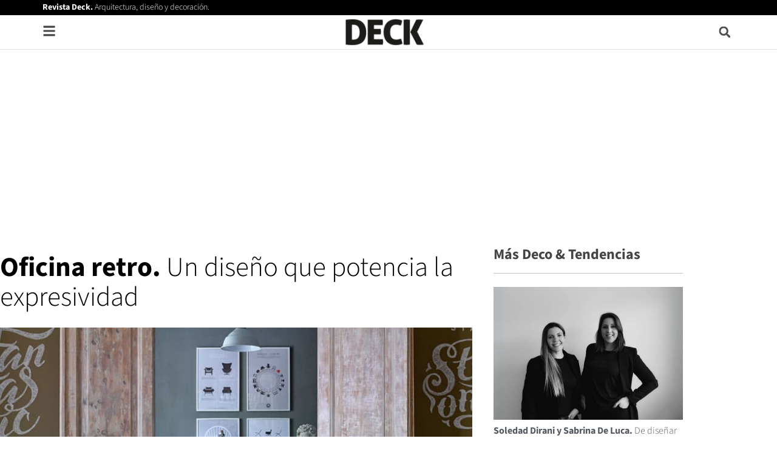

--- FILE ---
content_type: text/html; charset=UTF-8
request_url: https://www.revistadeck.com/oficina-retro-un-diseno-sorprendente-que-potencia-la-expresividad/
body_size: 30575
content:
<!DOCTYPE html>
<html lang="es">
<head>
	<meta charset="UTF-8">
	<meta name='robots' content='index, follow, max-image-preview:large, max-snippet:-1, max-video-preview:-1' />
	<style>img:is([sizes="auto" i], [sizes^="auto," i]) { contain-intrinsic-size: 3000px 1500px }</style>
	<script id="cookieyes" type="text/javascript" src="https://cdn-cookieyes.com/client_data/32b4c93c474011e0fb4906a4/script.js"></script><meta name="viewport" content="width=device-width, initial-scale=1">
	<!-- This site is optimized with the Yoast SEO plugin v26.6 - https://yoast.com/wordpress/plugins/seo/ -->
	<title>Oficina retro. Un diseño sorprendente que potencia la expresividad</title>
	<meta name="description" content="Ubicada en Moscú, Rusia, esta elegante oficina presenta un marcado estilo retro. Fue diseñada en 2015 por el estudio A3interior Design." />
	<link rel="canonical" href="https://www.revistadeck.com/oficina-retro-un-diseno-sorprendente-que-potencia-la-expresividad/" />
	<meta property="og:locale" content="es_ES" />
	<meta property="og:type" content="article" />
	<meta property="og:title" content="Oficina retro. Un diseño sorprendente que potencia la expresividad" />
	<meta property="og:description" content="Ubicada en Moscú, Rusia, esta elegante oficina presenta un marcado estilo retro. Fue diseñada en 2015 por el estudio A3interior Design." />
	<meta property="og:url" content="https://www.revistadeck.com/oficina-retro-un-diseno-sorprendente-que-potencia-la-expresividad/" />
	<meta property="og:site_name" content="REVISTA DECK" />
	<meta property="article:publisher" content="http://facebook.com/RevistaDeck" />
	<meta property="article:published_time" content="2020-03-05T18:03:00+00:00" />
	<meta property="article:modified_time" content="2021-01-24T16:11:35+00:00" />
	<meta property="og:image" content="https://www.revistadeck.com/wp-content/uploads/deco_vitange6.jpg" />
	<meta property="og:image:width" content="793" />
	<meta property="og:image:height" content="515" />
	<meta property="og:image:type" content="image/jpeg" />
	<meta name="author" content="minga" />
	<meta name="twitter:card" content="summary_large_image" />
	<meta name="twitter:creator" content="@RevistaDeck" />
	<meta name="twitter:site" content="@RevistaDeck" />
	<meta name="twitter:label1" content="Escrito por" />
	<meta name="twitter:data1" content="minga" />
	<meta name="twitter:label2" content="Tiempo de lectura" />
	<meta name="twitter:data2" content="5 minutos" />
	<script type="application/ld+json" class="yoast-schema-graph">{"@context":"https://schema.org","@graph":[{"@type":"Article","@id":"https://www.revistadeck.com/oficina-retro-un-diseno-sorprendente-que-potencia-la-expresividad/#article","isPartOf":{"@id":"https://www.revistadeck.com/oficina-retro-un-diseno-sorprendente-que-potencia-la-expresividad/"},"author":{"name":"minga","@id":"https://www.revistadeck.com/#/schema/person/daf0d0f923bbfa113496db60353605a7"},"headline":"Oficina retro. Un diseño que potencia la expresividad","datePublished":"2020-03-05T18:03:00+00:00","dateModified":"2021-01-24T16:11:35+00:00","mainEntityOfPage":{"@id":"https://www.revistadeck.com/oficina-retro-un-diseno-sorprendente-que-potencia-la-expresividad/"},"wordCount":621,"publisher":{"@id":"https://www.revistadeck.com/#organization"},"image":{"@id":"https://www.revistadeck.com/oficina-retro-un-diseno-sorprendente-que-potencia-la-expresividad/#primaryimage"},"thumbnailUrl":"https://www.revistadeck.com/wp-content/uploads/deco_vitange6.jpg","keywords":["Moscú"],"articleSection":["Deco &amp; Tendencias"],"inLanguage":"es"},{"@type":"WebPage","@id":"https://www.revistadeck.com/oficina-retro-un-diseno-sorprendente-que-potencia-la-expresividad/","url":"https://www.revistadeck.com/oficina-retro-un-diseno-sorprendente-que-potencia-la-expresividad/","name":"Oficina retro. Un diseño sorprendente que potencia la expresividad","isPartOf":{"@id":"https://www.revistadeck.com/#website"},"primaryImageOfPage":{"@id":"https://www.revistadeck.com/oficina-retro-un-diseno-sorprendente-que-potencia-la-expresividad/#primaryimage"},"image":{"@id":"https://www.revistadeck.com/oficina-retro-un-diseno-sorprendente-que-potencia-la-expresividad/#primaryimage"},"thumbnailUrl":"https://www.revistadeck.com/wp-content/uploads/deco_vitange6.jpg","datePublished":"2020-03-05T18:03:00+00:00","dateModified":"2021-01-24T16:11:35+00:00","description":"Ubicada en Moscú, Rusia, esta elegante oficina presenta un marcado estilo retro. Fue diseñada en 2015 por el estudio A3interior Design.","breadcrumb":{"@id":"https://www.revistadeck.com/oficina-retro-un-diseno-sorprendente-que-potencia-la-expresividad/#breadcrumb"},"inLanguage":"es","potentialAction":[{"@type":"ReadAction","target":["https://www.revistadeck.com/oficina-retro-un-diseno-sorprendente-que-potencia-la-expresividad/"]}]},{"@type":"ImageObject","inLanguage":"es","@id":"https://www.revistadeck.com/oficina-retro-un-diseno-sorprendente-que-potencia-la-expresividad/#primaryimage","url":"https://www.revistadeck.com/wp-content/uploads/deco_vitange6.jpg","contentUrl":"https://www.revistadeck.com/wp-content/uploads/deco_vitange6.jpg","width":793,"height":515,"caption":"deco vitange"},{"@type":"BreadcrumbList","@id":"https://www.revistadeck.com/oficina-retro-un-diseno-sorprendente-que-potencia-la-expresividad/#breadcrumb","itemListElement":[{"@type":"ListItem","position":1,"name":"Inicio","item":"https://www.revistadeck.com/"},{"@type":"ListItem","position":2,"name":"Oficina retro. Un diseño que potencia la expresividad"}]},{"@type":"WebSite","@id":"https://www.revistadeck.com/#website","url":"https://www.revistadeck.com/","name":"REVISTA DECK","description":"Arquitectura, Diseño &amp; Decoración - www.revistadeck.com","publisher":{"@id":"https://www.revistadeck.com/#organization"},"potentialAction":[{"@type":"SearchAction","target":{"@type":"EntryPoint","urlTemplate":"https://www.revistadeck.com/?s={search_term_string}"},"query-input":{"@type":"PropertyValueSpecification","valueRequired":true,"valueName":"search_term_string"}}],"inLanguage":"es"},{"@type":"Organization","@id":"https://www.revistadeck.com/#organization","name":"Revista Deck","url":"https://www.revistadeck.com/","logo":{"@type":"ImageObject","inLanguage":"es","@id":"https://www.revistadeck.com/#/schema/logo/image/","url":"https://www.revistadeck.com/wp-content/uploads/LogoDeckHeader-1.png","contentUrl":"https://www.revistadeck.com/wp-content/uploads/LogoDeckHeader-1.png","width":309,"height":106,"caption":"Revista Deck"},"image":{"@id":"https://www.revistadeck.com/#/schema/logo/image/"},"sameAs":["http://facebook.com/RevistaDeck","https://x.com/RevistaDeck","http://instagram.com/revistadeck","https://es.pinterest.com/revistadeck/"]},{"@type":"Person","@id":"https://www.revistadeck.com/#/schema/person/daf0d0f923bbfa113496db60353605a7","name":"minga","image":{"@type":"ImageObject","inLanguage":"es","@id":"https://www.revistadeck.com/#/schema/person/image/","url":"https://secure.gravatar.com/avatar/a5f6c1ec46ad883b8833cb07096ebe013ac0209e2d85a236f2c177d6b7dec4b0?s=96&d=mm&r=g","contentUrl":"https://secure.gravatar.com/avatar/a5f6c1ec46ad883b8833cb07096ebe013ac0209e2d85a236f2c177d6b7dec4b0?s=96&d=mm&r=g","caption":"minga"}}]}</script>
	<!-- / Yoast SEO plugin. -->


<link rel='dns-prefetch' href='//www.googletagmanager.com' />
<link rel='dns-prefetch' href='//pagead2.googlesyndication.com' />
<link href='https://fonts.gstatic.com' crossorigin rel='preconnect' />
<link href='https://fonts.googleapis.com' crossorigin rel='preconnect' />
<link rel="alternate" type="application/rss+xml" title="REVISTA DECK &raquo; Feed" href="https://www.revistadeck.com/feed/" />
<link rel="alternate" type="application/rss+xml" title="REVISTA DECK &raquo; Feed de los comentarios" href="https://www.revistadeck.com/comments/feed/" />
<script>
window._wpemojiSettings = {"baseUrl":"https:\/\/s.w.org\/images\/core\/emoji\/16.0.1\/72x72\/","ext":".png","svgUrl":"https:\/\/s.w.org\/images\/core\/emoji\/16.0.1\/svg\/","svgExt":".svg","source":{"concatemoji":"https:\/\/www.revistadeck.com\/wp-includes\/js\/wp-emoji-release.min.js?ver=6.8.3"}};
/*! This file is auto-generated */
!function(s,n){var o,i,e;function c(e){try{var t={supportTests:e,timestamp:(new Date).valueOf()};sessionStorage.setItem(o,JSON.stringify(t))}catch(e){}}function p(e,t,n){e.clearRect(0,0,e.canvas.width,e.canvas.height),e.fillText(t,0,0);var t=new Uint32Array(e.getImageData(0,0,e.canvas.width,e.canvas.height).data),a=(e.clearRect(0,0,e.canvas.width,e.canvas.height),e.fillText(n,0,0),new Uint32Array(e.getImageData(0,0,e.canvas.width,e.canvas.height).data));return t.every(function(e,t){return e===a[t]})}function u(e,t){e.clearRect(0,0,e.canvas.width,e.canvas.height),e.fillText(t,0,0);for(var n=e.getImageData(16,16,1,1),a=0;a<n.data.length;a++)if(0!==n.data[a])return!1;return!0}function f(e,t,n,a){switch(t){case"flag":return n(e,"\ud83c\udff3\ufe0f\u200d\u26a7\ufe0f","\ud83c\udff3\ufe0f\u200b\u26a7\ufe0f")?!1:!n(e,"\ud83c\udde8\ud83c\uddf6","\ud83c\udde8\u200b\ud83c\uddf6")&&!n(e,"\ud83c\udff4\udb40\udc67\udb40\udc62\udb40\udc65\udb40\udc6e\udb40\udc67\udb40\udc7f","\ud83c\udff4\u200b\udb40\udc67\u200b\udb40\udc62\u200b\udb40\udc65\u200b\udb40\udc6e\u200b\udb40\udc67\u200b\udb40\udc7f");case"emoji":return!a(e,"\ud83e\udedf")}return!1}function g(e,t,n,a){var r="undefined"!=typeof WorkerGlobalScope&&self instanceof WorkerGlobalScope?new OffscreenCanvas(300,150):s.createElement("canvas"),o=r.getContext("2d",{willReadFrequently:!0}),i=(o.textBaseline="top",o.font="600 32px Arial",{});return e.forEach(function(e){i[e]=t(o,e,n,a)}),i}function t(e){var t=s.createElement("script");t.src=e,t.defer=!0,s.head.appendChild(t)}"undefined"!=typeof Promise&&(o="wpEmojiSettingsSupports",i=["flag","emoji"],n.supports={everything:!0,everythingExceptFlag:!0},e=new Promise(function(e){s.addEventListener("DOMContentLoaded",e,{once:!0})}),new Promise(function(t){var n=function(){try{var e=JSON.parse(sessionStorage.getItem(o));if("object"==typeof e&&"number"==typeof e.timestamp&&(new Date).valueOf()<e.timestamp+604800&&"object"==typeof e.supportTests)return e.supportTests}catch(e){}return null}();if(!n){if("undefined"!=typeof Worker&&"undefined"!=typeof OffscreenCanvas&&"undefined"!=typeof URL&&URL.createObjectURL&&"undefined"!=typeof Blob)try{var e="postMessage("+g.toString()+"("+[JSON.stringify(i),f.toString(),p.toString(),u.toString()].join(",")+"));",a=new Blob([e],{type:"text/javascript"}),r=new Worker(URL.createObjectURL(a),{name:"wpTestEmojiSupports"});return void(r.onmessage=function(e){c(n=e.data),r.terminate(),t(n)})}catch(e){}c(n=g(i,f,p,u))}t(n)}).then(function(e){for(var t in e)n.supports[t]=e[t],n.supports.everything=n.supports.everything&&n.supports[t],"flag"!==t&&(n.supports.everythingExceptFlag=n.supports.everythingExceptFlag&&n.supports[t]);n.supports.everythingExceptFlag=n.supports.everythingExceptFlag&&!n.supports.flag,n.DOMReady=!1,n.readyCallback=function(){n.DOMReady=!0}}).then(function(){return e}).then(function(){var e;n.supports.everything||(n.readyCallback(),(e=n.source||{}).concatemoji?t(e.concatemoji):e.wpemoji&&e.twemoji&&(t(e.twemoji),t(e.wpemoji)))}))}((window,document),window._wpemojiSettings);
</script>
<!-- www.revistadeck.com is managing ads with Advanced Ads 2.0.16 – https://wpadvancedads.com/ --><script id="advads-ready">
			window.advanced_ads_ready=function(e,a){a=a||"complete";var d=function(e){return"interactive"===a?"loading"!==e:"complete"===e};d(document.readyState)?e():document.addEventListener("readystatechange",(function(a){d(a.target.readyState)&&e()}),{once:"interactive"===a})},window.advanced_ads_ready_queue=window.advanced_ads_ready_queue||[];		</script>
		<link rel='stylesheet' id='generate-fonts-css' href='//fonts.googleapis.com/css?family=Open+Sans:300,300italic,regular,italic,600,600italic,700,700italic,800,800italic|Montserrat:100,100italic,200,200italic,300,300italic,regular,italic,500,500italic,600,600italic,700,700italic,800,800italic,900,900italic' media='all' />
<style id='wp-emoji-styles-inline-css'>

	img.wp-smiley, img.emoji {
		display: inline !important;
		border: none !important;
		box-shadow: none !important;
		height: 1em !important;
		width: 1em !important;
		margin: 0 0.07em !important;
		vertical-align: -0.1em !important;
		background: none !important;
		padding: 0 !important;
	}
</style>
<link rel='stylesheet' id='wp-block-library-css' href='https://www.revistadeck.com/wp-includes/css/dist/block-library/style.min.css?ver=6.8.3' media='all' />
<style id='classic-theme-styles-inline-css'>
/*! This file is auto-generated */
.wp-block-button__link{color:#fff;background-color:#32373c;border-radius:9999px;box-shadow:none;text-decoration:none;padding:calc(.667em + 2px) calc(1.333em + 2px);font-size:1.125em}.wp-block-file__button{background:#32373c;color:#fff;text-decoration:none}
</style>
<link rel='stylesheet' id='jet-engine-frontend-css' href='https://www.revistadeck.com/wp-content/plugins/jet-engine/assets/css/frontend.css?ver=3.8.2' media='all' />
<style id='global-styles-inline-css'>
:root{--wp--preset--aspect-ratio--square: 1;--wp--preset--aspect-ratio--4-3: 4/3;--wp--preset--aspect-ratio--3-4: 3/4;--wp--preset--aspect-ratio--3-2: 3/2;--wp--preset--aspect-ratio--2-3: 2/3;--wp--preset--aspect-ratio--16-9: 16/9;--wp--preset--aspect-ratio--9-16: 9/16;--wp--preset--color--black: #000000;--wp--preset--color--cyan-bluish-gray: #abb8c3;--wp--preset--color--white: #ffffff;--wp--preset--color--pale-pink: #f78da7;--wp--preset--color--vivid-red: #cf2e2e;--wp--preset--color--luminous-vivid-orange: #ff6900;--wp--preset--color--luminous-vivid-amber: #fcb900;--wp--preset--color--light-green-cyan: #7bdcb5;--wp--preset--color--vivid-green-cyan: #00d084;--wp--preset--color--pale-cyan-blue: #8ed1fc;--wp--preset--color--vivid-cyan-blue: #0693e3;--wp--preset--color--vivid-purple: #9b51e0;--wp--preset--color--contrast: var(--contrast);--wp--preset--color--contrast-2: var(--contrast-2);--wp--preset--color--contrast-3: var(--contrast-3);--wp--preset--color--base: var(--base);--wp--preset--color--base-2: var(--base-2);--wp--preset--color--base-3: var(--base-3);--wp--preset--color--accent: var(--accent);--wp--preset--gradient--vivid-cyan-blue-to-vivid-purple: linear-gradient(135deg,rgba(6,147,227,1) 0%,rgb(155,81,224) 100%);--wp--preset--gradient--light-green-cyan-to-vivid-green-cyan: linear-gradient(135deg,rgb(122,220,180) 0%,rgb(0,208,130) 100%);--wp--preset--gradient--luminous-vivid-amber-to-luminous-vivid-orange: linear-gradient(135deg,rgba(252,185,0,1) 0%,rgba(255,105,0,1) 100%);--wp--preset--gradient--luminous-vivid-orange-to-vivid-red: linear-gradient(135deg,rgba(255,105,0,1) 0%,rgb(207,46,46) 100%);--wp--preset--gradient--very-light-gray-to-cyan-bluish-gray: linear-gradient(135deg,rgb(238,238,238) 0%,rgb(169,184,195) 100%);--wp--preset--gradient--cool-to-warm-spectrum: linear-gradient(135deg,rgb(74,234,220) 0%,rgb(151,120,209) 20%,rgb(207,42,186) 40%,rgb(238,44,130) 60%,rgb(251,105,98) 80%,rgb(254,248,76) 100%);--wp--preset--gradient--blush-light-purple: linear-gradient(135deg,rgb(255,206,236) 0%,rgb(152,150,240) 100%);--wp--preset--gradient--blush-bordeaux: linear-gradient(135deg,rgb(254,205,165) 0%,rgb(254,45,45) 50%,rgb(107,0,62) 100%);--wp--preset--gradient--luminous-dusk: linear-gradient(135deg,rgb(255,203,112) 0%,rgb(199,81,192) 50%,rgb(65,88,208) 100%);--wp--preset--gradient--pale-ocean: linear-gradient(135deg,rgb(255,245,203) 0%,rgb(182,227,212) 50%,rgb(51,167,181) 100%);--wp--preset--gradient--electric-grass: linear-gradient(135deg,rgb(202,248,128) 0%,rgb(113,206,126) 100%);--wp--preset--gradient--midnight: linear-gradient(135deg,rgb(2,3,129) 0%,rgb(40,116,252) 100%);--wp--preset--font-size--small: 13px;--wp--preset--font-size--medium: 20px;--wp--preset--font-size--large: 36px;--wp--preset--font-size--x-large: 42px;--wp--preset--spacing--20: 0.44rem;--wp--preset--spacing--30: 0.67rem;--wp--preset--spacing--40: 1rem;--wp--preset--spacing--50: 1.5rem;--wp--preset--spacing--60: 2.25rem;--wp--preset--spacing--70: 3.38rem;--wp--preset--spacing--80: 5.06rem;--wp--preset--shadow--natural: 6px 6px 9px rgba(0, 0, 0, 0.2);--wp--preset--shadow--deep: 12px 12px 50px rgba(0, 0, 0, 0.4);--wp--preset--shadow--sharp: 6px 6px 0px rgba(0, 0, 0, 0.2);--wp--preset--shadow--outlined: 6px 6px 0px -3px rgba(255, 255, 255, 1), 6px 6px rgba(0, 0, 0, 1);--wp--preset--shadow--crisp: 6px 6px 0px rgba(0, 0, 0, 1);}:where(.is-layout-flex){gap: 0.5em;}:where(.is-layout-grid){gap: 0.5em;}body .is-layout-flex{display: flex;}.is-layout-flex{flex-wrap: wrap;align-items: center;}.is-layout-flex > :is(*, div){margin: 0;}body .is-layout-grid{display: grid;}.is-layout-grid > :is(*, div){margin: 0;}:where(.wp-block-columns.is-layout-flex){gap: 2em;}:where(.wp-block-columns.is-layout-grid){gap: 2em;}:where(.wp-block-post-template.is-layout-flex){gap: 1.25em;}:where(.wp-block-post-template.is-layout-grid){gap: 1.25em;}.has-black-color{color: var(--wp--preset--color--black) !important;}.has-cyan-bluish-gray-color{color: var(--wp--preset--color--cyan-bluish-gray) !important;}.has-white-color{color: var(--wp--preset--color--white) !important;}.has-pale-pink-color{color: var(--wp--preset--color--pale-pink) !important;}.has-vivid-red-color{color: var(--wp--preset--color--vivid-red) !important;}.has-luminous-vivid-orange-color{color: var(--wp--preset--color--luminous-vivid-orange) !important;}.has-luminous-vivid-amber-color{color: var(--wp--preset--color--luminous-vivid-amber) !important;}.has-light-green-cyan-color{color: var(--wp--preset--color--light-green-cyan) !important;}.has-vivid-green-cyan-color{color: var(--wp--preset--color--vivid-green-cyan) !important;}.has-pale-cyan-blue-color{color: var(--wp--preset--color--pale-cyan-blue) !important;}.has-vivid-cyan-blue-color{color: var(--wp--preset--color--vivid-cyan-blue) !important;}.has-vivid-purple-color{color: var(--wp--preset--color--vivid-purple) !important;}.has-black-background-color{background-color: var(--wp--preset--color--black) !important;}.has-cyan-bluish-gray-background-color{background-color: var(--wp--preset--color--cyan-bluish-gray) !important;}.has-white-background-color{background-color: var(--wp--preset--color--white) !important;}.has-pale-pink-background-color{background-color: var(--wp--preset--color--pale-pink) !important;}.has-vivid-red-background-color{background-color: var(--wp--preset--color--vivid-red) !important;}.has-luminous-vivid-orange-background-color{background-color: var(--wp--preset--color--luminous-vivid-orange) !important;}.has-luminous-vivid-amber-background-color{background-color: var(--wp--preset--color--luminous-vivid-amber) !important;}.has-light-green-cyan-background-color{background-color: var(--wp--preset--color--light-green-cyan) !important;}.has-vivid-green-cyan-background-color{background-color: var(--wp--preset--color--vivid-green-cyan) !important;}.has-pale-cyan-blue-background-color{background-color: var(--wp--preset--color--pale-cyan-blue) !important;}.has-vivid-cyan-blue-background-color{background-color: var(--wp--preset--color--vivid-cyan-blue) !important;}.has-vivid-purple-background-color{background-color: var(--wp--preset--color--vivid-purple) !important;}.has-black-border-color{border-color: var(--wp--preset--color--black) !important;}.has-cyan-bluish-gray-border-color{border-color: var(--wp--preset--color--cyan-bluish-gray) !important;}.has-white-border-color{border-color: var(--wp--preset--color--white) !important;}.has-pale-pink-border-color{border-color: var(--wp--preset--color--pale-pink) !important;}.has-vivid-red-border-color{border-color: var(--wp--preset--color--vivid-red) !important;}.has-luminous-vivid-orange-border-color{border-color: var(--wp--preset--color--luminous-vivid-orange) !important;}.has-luminous-vivid-amber-border-color{border-color: var(--wp--preset--color--luminous-vivid-amber) !important;}.has-light-green-cyan-border-color{border-color: var(--wp--preset--color--light-green-cyan) !important;}.has-vivid-green-cyan-border-color{border-color: var(--wp--preset--color--vivid-green-cyan) !important;}.has-pale-cyan-blue-border-color{border-color: var(--wp--preset--color--pale-cyan-blue) !important;}.has-vivid-cyan-blue-border-color{border-color: var(--wp--preset--color--vivid-cyan-blue) !important;}.has-vivid-purple-border-color{border-color: var(--wp--preset--color--vivid-purple) !important;}.has-vivid-cyan-blue-to-vivid-purple-gradient-background{background: var(--wp--preset--gradient--vivid-cyan-blue-to-vivid-purple) !important;}.has-light-green-cyan-to-vivid-green-cyan-gradient-background{background: var(--wp--preset--gradient--light-green-cyan-to-vivid-green-cyan) !important;}.has-luminous-vivid-amber-to-luminous-vivid-orange-gradient-background{background: var(--wp--preset--gradient--luminous-vivid-amber-to-luminous-vivid-orange) !important;}.has-luminous-vivid-orange-to-vivid-red-gradient-background{background: var(--wp--preset--gradient--luminous-vivid-orange-to-vivid-red) !important;}.has-very-light-gray-to-cyan-bluish-gray-gradient-background{background: var(--wp--preset--gradient--very-light-gray-to-cyan-bluish-gray) !important;}.has-cool-to-warm-spectrum-gradient-background{background: var(--wp--preset--gradient--cool-to-warm-spectrum) !important;}.has-blush-light-purple-gradient-background{background: var(--wp--preset--gradient--blush-light-purple) !important;}.has-blush-bordeaux-gradient-background{background: var(--wp--preset--gradient--blush-bordeaux) !important;}.has-luminous-dusk-gradient-background{background: var(--wp--preset--gradient--luminous-dusk) !important;}.has-pale-ocean-gradient-background{background: var(--wp--preset--gradient--pale-ocean) !important;}.has-electric-grass-gradient-background{background: var(--wp--preset--gradient--electric-grass) !important;}.has-midnight-gradient-background{background: var(--wp--preset--gradient--midnight) !important;}.has-small-font-size{font-size: var(--wp--preset--font-size--small) !important;}.has-medium-font-size{font-size: var(--wp--preset--font-size--medium) !important;}.has-large-font-size{font-size: var(--wp--preset--font-size--large) !important;}.has-x-large-font-size{font-size: var(--wp--preset--font-size--x-large) !important;}
:where(.wp-block-post-template.is-layout-flex){gap: 1.25em;}:where(.wp-block-post-template.is-layout-grid){gap: 1.25em;}
:where(.wp-block-columns.is-layout-flex){gap: 2em;}:where(.wp-block-columns.is-layout-grid){gap: 2em;}
:root :where(.wp-block-pullquote){font-size: 1.5em;line-height: 1.6;}
</style>
<link rel='stylesheet' id='generate-style-css' href='https://www.revistadeck.com/wp-content/themes/generatepress/assets/css/all.min.css?ver=3.6.1' media='all' />
<style id='generate-style-inline-css'>
body{background-color:#ffffff;color:#3a3a3a;}a{color:#444444;}a:visited{color:#444444;}a:hover, a:focus, a:active{color:#878787;}body .grid-container{max-width:1140px;}.wp-block-group__inner-container{max-width:1140px;margin-left:auto;margin-right:auto;}:root{--contrast:#222222;--contrast-2:#575760;--contrast-3:#b2b2be;--base:#f0f0f0;--base-2:#f7f8f9;--base-3:#ffffff;--accent:#1e73be;}:root .has-contrast-color{color:var(--contrast);}:root .has-contrast-background-color{background-color:var(--contrast);}:root .has-contrast-2-color{color:var(--contrast-2);}:root .has-contrast-2-background-color{background-color:var(--contrast-2);}:root .has-contrast-3-color{color:var(--contrast-3);}:root .has-contrast-3-background-color{background-color:var(--contrast-3);}:root .has-base-color{color:var(--base);}:root .has-base-background-color{background-color:var(--base);}:root .has-base-2-color{color:var(--base-2);}:root .has-base-2-background-color{background-color:var(--base-2);}:root .has-base-3-color{color:var(--base-3);}:root .has-base-3-background-color{background-color:var(--base-3);}:root .has-accent-color{color:var(--accent);}:root .has-accent-background-color{background-color:var(--accent);}body, button, input, select, textarea{font-family:"Open Sans", sans-serif;font-size:13px;}body{line-height:1.5;}.entry-content > [class*="wp-block-"]:not(:last-child):not(.wp-block-heading){margin-bottom:1.5em;}.main-title{font-size:45px;}.main-navigation .main-nav ul ul li a{font-size:14px;}.sidebar .widget, .footer-widgets .widget{font-size:17px;}h1{font-family:"Montserrat", sans-serif;font-weight:300;font-size:40px;}h2{font-family:"Montserrat", sans-serif;font-weight:300;font-size:30px;}h3{font-family:"Montserrat", sans-serif;font-size:20px;}h4{font-size:inherit;}h5{font-size:inherit;}@media (max-width:768px){.main-title{font-size:30px;}h1{font-size:30px;}h2{font-size:25px;}}.top-bar{background-color:#636363;color:#ffffff;}.top-bar a{color:#ffffff;}.top-bar a:hover{color:#303030;}.site-header{background-color:#ffffff;color:#3a3a3a;}.site-header a{color:#3a3a3a;}.main-title a,.main-title a:hover{color:#222222;}.site-description{color:#757575;}.main-navigation,.main-navigation ul ul{background-color:#222222;}.main-navigation .main-nav ul li a, .main-navigation .menu-toggle, .main-navigation .menu-bar-items{color:#ffffff;}.main-navigation .main-nav ul li:not([class*="current-menu-"]):hover > a, .main-navigation .main-nav ul li:not([class*="current-menu-"]):focus > a, .main-navigation .main-nav ul li.sfHover:not([class*="current-menu-"]) > a, .main-navigation .menu-bar-item:hover > a, .main-navigation .menu-bar-item.sfHover > a{color:#ffffff;background-color:#3f3f3f;}button.menu-toggle:hover,button.menu-toggle:focus,.main-navigation .mobile-bar-items a,.main-navigation .mobile-bar-items a:hover,.main-navigation .mobile-bar-items a:focus{color:#ffffff;}.main-navigation .main-nav ul li[class*="current-menu-"] > a{color:#ffffff;background-color:#3f3f3f;}.navigation-search input[type="search"],.navigation-search input[type="search"]:active, .navigation-search input[type="search"]:focus, .main-navigation .main-nav ul li.search-item.active > a, .main-navigation .menu-bar-items .search-item.active > a{color:#ffffff;background-color:#3f3f3f;}.main-navigation ul ul{background-color:#3f3f3f;}.main-navigation .main-nav ul ul li a{color:#ffffff;}.main-navigation .main-nav ul ul li:not([class*="current-menu-"]):hover > a,.main-navigation .main-nav ul ul li:not([class*="current-menu-"]):focus > a, .main-navigation .main-nav ul ul li.sfHover:not([class*="current-menu-"]) > a{color:#ffffff;background-color:#4f4f4f;}.main-navigation .main-nav ul ul li[class*="current-menu-"] > a{color:#ffffff;background-color:#4f4f4f;}.separate-containers .inside-article, .separate-containers .comments-area, .separate-containers .page-header, .one-container .container, .separate-containers .paging-navigation, .inside-page-header{background-color:#ffffff;}.entry-meta{color:#595959;}.entry-meta a{color:#595959;}.entry-meta a:hover{color:#1e73be;}.sidebar .widget{background-color:#ffffff;}.sidebar .widget .widget-title{color:#000000;}.footer-widgets{background-color:#ffffff;}.footer-widgets .widget-title{color:#000000;}.site-info{color:#ffffff;background-color:#222222;}.site-info a{color:#ffffff;}.site-info a:hover{color:#606060;}.footer-bar .widget_nav_menu .current-menu-item a{color:#606060;}input[type="text"],input[type="email"],input[type="url"],input[type="password"],input[type="search"],input[type="tel"],input[type="number"],textarea,select{color:#666666;background-color:#fafafa;border-color:#cccccc;}input[type="text"]:focus,input[type="email"]:focus,input[type="url"]:focus,input[type="password"]:focus,input[type="search"]:focus,input[type="tel"]:focus,input[type="number"]:focus,textarea:focus,select:focus{color:#666666;background-color:#ffffff;border-color:#bfbfbf;}button,html input[type="button"],input[type="reset"],input[type="submit"],a.button,a.wp-block-button__link:not(.has-background){color:#ffffff;background-color:#666666;}button:hover,html input[type="button"]:hover,input[type="reset"]:hover,input[type="submit"]:hover,a.button:hover,button:focus,html input[type="button"]:focus,input[type="reset"]:focus,input[type="submit"]:focus,a.button:focus,a.wp-block-button__link:not(.has-background):active,a.wp-block-button__link:not(.has-background):focus,a.wp-block-button__link:not(.has-background):hover{color:#ffffff;background-color:#3f3f3f;}a.generate-back-to-top{background-color:rgba( 0,0,0,0.4 );color:#ffffff;}a.generate-back-to-top:hover,a.generate-back-to-top:focus{background-color:rgba( 0,0,0,0.6 );color:#ffffff;}:root{--gp-search-modal-bg-color:var(--base-3);--gp-search-modal-text-color:var(--contrast);--gp-search-modal-overlay-bg-color:rgba(0,0,0,0.2);}@media (max-width:768px){.main-navigation .menu-bar-item:hover > a, .main-navigation .menu-bar-item.sfHover > a{background:none;color:#ffffff;}}.inside-top-bar{padding:10px;}.inside-header{padding:40px;}.site-main .wp-block-group__inner-container{padding:40px;}.entry-content .alignwide, body:not(.no-sidebar) .entry-content .alignfull{margin-left:-40px;width:calc(100% + 80px);max-width:calc(100% + 80px);}.rtl .menu-item-has-children .dropdown-menu-toggle{padding-left:20px;}.rtl .main-navigation .main-nav ul li.menu-item-has-children > a{padding-right:20px;}.site-info{padding:20px;}@media (max-width:768px){.separate-containers .inside-article, .separate-containers .comments-area, .separate-containers .page-header, .separate-containers .paging-navigation, .one-container .site-content, .inside-page-header{padding:30px;}.site-main .wp-block-group__inner-container{padding:30px;}.site-info{padding-right:10px;padding-left:10px;}.entry-content .alignwide, body:not(.no-sidebar) .entry-content .alignfull{margin-left:-30px;width:calc(100% + 60px);max-width:calc(100% + 60px);}}.one-container .sidebar .widget{padding:0px;}/* End cached CSS */@media (max-width:768px){.main-navigation .menu-toggle,.main-navigation .mobile-bar-items,.sidebar-nav-mobile:not(#sticky-placeholder){display:block;}.main-navigation ul,.gen-sidebar-nav{display:none;}[class*="nav-float-"] .site-header .inside-header > *{float:none;clear:both;}}
.dynamic-author-image-rounded{border-radius:100%;}.dynamic-featured-image, .dynamic-author-image{vertical-align:middle;}.one-container.blog .dynamic-content-template:not(:last-child), .one-container.archive .dynamic-content-template:not(:last-child){padding-bottom:0px;}.dynamic-entry-excerpt > p:last-child{margin-bottom:0px;}
</style>
<link rel='stylesheet' id='generate-child-css' href='https://www.revistadeck.com/wp-content/themes/generatepress_child/style.css?ver=1598801547' media='all' />
<link rel='stylesheet' id='elementor-frontend-css' href='https://www.revistadeck.com/wp-content/plugins/elementor/assets/css/frontend.min.css?ver=3.34.0' media='all' />
<link rel='stylesheet' id='widget-image-css' href='https://www.revistadeck.com/wp-content/plugins/elementor/assets/css/widget-image.min.css?ver=3.34.0' media='all' />
<link rel='stylesheet' id='widget-search-form-css' href='https://www.revistadeck.com/wp-content/plugins/elementor-pro/assets/css/widget-search-form.min.css?ver=3.32.3' media='all' />
<link rel='stylesheet' id='widget-nav-menu-css' href='https://www.revistadeck.com/wp-content/plugins/elementor-pro/assets/css/widget-nav-menu.min.css?ver=3.32.3' media='all' />
<link rel='stylesheet' id='widget-divider-css' href='https://www.revistadeck.com/wp-content/plugins/elementor/assets/css/widget-divider.min.css?ver=3.34.0' media='all' />
<link rel='stylesheet' id='widget-icon-list-css' href='https://www.revistadeck.com/wp-content/plugins/elementor/assets/css/widget-icon-list.min.css?ver=3.34.0' media='all' />
<link rel='stylesheet' id='widget-social-icons-css' href='https://www.revistadeck.com/wp-content/plugins/elementor/assets/css/widget-social-icons.min.css?ver=3.34.0' media='all' />
<link rel='stylesheet' id='e-apple-webkit-css' href='https://www.revistadeck.com/wp-content/plugins/elementor/assets/css/conditionals/apple-webkit.min.css?ver=3.34.0' media='all' />
<link rel='stylesheet' id='e-animation-fadeInLeft-css' href='https://www.revistadeck.com/wp-content/plugins/elementor/assets/lib/animations/styles/fadeInLeft.min.css?ver=3.34.0' media='all' />
<link rel='stylesheet' id='e-popup-css' href='https://www.revistadeck.com/wp-content/plugins/elementor-pro/assets/css/conditionals/popup.min.css?ver=3.32.3' media='all' />
<link rel='stylesheet' id='e-sticky-css' href='https://www.revistadeck.com/wp-content/plugins/elementor-pro/assets/css/modules/sticky.min.css?ver=3.32.3' media='all' />
<link rel='stylesheet' id='widget-heading-css' href='https://www.revistadeck.com/wp-content/plugins/elementor/assets/css/widget-heading.min.css?ver=3.34.0' media='all' />
<link rel='stylesheet' id='widget-form-css' href='https://www.revistadeck.com/wp-content/plugins/elementor-pro/assets/css/widget-form.min.css?ver=3.32.3' media='all' />
<link rel='stylesheet' id='widget-share-buttons-css' href='https://www.revistadeck.com/wp-content/plugins/elementor-pro/assets/css/widget-share-buttons.min.css?ver=3.32.3' media='all' />
<link rel='stylesheet' id='widget-posts-css' href='https://www.revistadeck.com/wp-content/plugins/elementor-pro/assets/css/widget-posts.min.css?ver=3.32.3' media='all' />
<link rel='stylesheet' id='swiper-css' href='https://www.revistadeck.com/wp-content/plugins/elementor/assets/lib/swiper/v8/css/swiper.min.css?ver=8.4.5' media='all' />
<link rel='stylesheet' id='e-swiper-css' href='https://www.revistadeck.com/wp-content/plugins/elementor/assets/css/conditionals/e-swiper.min.css?ver=3.34.0' media='all' />
<link rel='stylesheet' id='elementor-post-36641-css' href='https://www.revistadeck.com/wp-content/uploads/elementor/css/post-36641.css?ver=1768594011' media='all' />
<link rel='stylesheet' id='jet-blog-css' href='https://www.revistadeck.com/wp-content/plugins/jet-blog/assets/css/jet-blog.css?ver=2.4.7.1' media='all' />
<link rel='stylesheet' id='jet-tricks-frontend-css' href='https://www.revistadeck.com/wp-content/plugins/jet-tricks/assets/css/jet-tricks-frontend.css?ver=1.5.9' media='all' />
<link rel='stylesheet' id='font-awesome-5-all-css' href='https://www.revistadeck.com/wp-content/plugins/elementor/assets/lib/font-awesome/css/all.min.css?ver=3.34.0' media='all' />
<link rel='stylesheet' id='font-awesome-4-shim-css' href='https://www.revistadeck.com/wp-content/plugins/elementor/assets/lib/font-awesome/css/v4-shims.min.css?ver=3.34.0' media='all' />
<link rel='stylesheet' id='elementor-post-58686-css' href='https://www.revistadeck.com/wp-content/uploads/elementor/css/post-58686.css?ver=1768594011' media='all' />
<link rel='stylesheet' id='elementor-post-37040-css' href='https://www.revistadeck.com/wp-content/uploads/elementor/css/post-37040.css?ver=1768594011' media='all' />
<link rel='stylesheet' id='elementor-post-109480-css' href='https://www.revistadeck.com/wp-content/uploads/elementor/css/post-109480.css?ver=1768594011' media='all' />
<link rel='stylesheet' id='elementor-post-54394-css' href='https://www.revistadeck.com/wp-content/uploads/elementor/css/post-54394.css?ver=1768594052' media='all' />
<link rel='stylesheet' id='elementor-post-73163-css' href='https://www.revistadeck.com/wp-content/uploads/elementor/css/post-73163.css?ver=1768594052' media='all' />
<link rel='stylesheet' id='elementor-gf-local-opensans-css' href='https://www.revistadeck.com/wp-content/uploads/elementor/google-fonts/css/opensans.css?ver=1742713621' media='all' />
<link rel='stylesheet' id='elementor-gf-local-roboto-css' href='https://www.revistadeck.com/wp-content/uploads/elementor/google-fonts/css/roboto.css?ver=1742713639' media='all' />
<link rel='stylesheet' id='elementor-gf-local-sourcesans3-css' href='https://www.revistadeck.com/wp-content/uploads/elementor/google-fonts/css/sourcesans3.css?ver=1742713652' media='all' />
<link rel='stylesheet' id='elementor-gf-local-montserrat-css' href='https://www.revistadeck.com/wp-content/uploads/elementor/google-fonts/css/montserrat.css?ver=1742713663' media='all' />
<script src="https://www.revistadeck.com/wp-includes/js/jquery/jquery.min.js?ver=3.7.1" id="jquery-core-js"></script>
<script src="https://www.revistadeck.com/wp-includes/js/jquery/jquery-migrate.min.js?ver=3.4.1" id="jquery-migrate-js"></script>
<script src="https://www.revistadeck.com/wp-content/plugins/elementor/assets/lib/font-awesome/js/v4-shims.min.js?ver=3.34.0" id="font-awesome-4-shim-js"></script>

<!-- Fragmento de código de la etiqueta de Google (gtag.js) añadida por Site Kit -->
<!-- Fragmento de código de Google Analytics añadido por Site Kit -->
<script src="https://www.googletagmanager.com/gtag/js?id=GT-T9WWRHC" id="google_gtagjs-js" async></script>
<script id="google_gtagjs-js-after">
window.dataLayer = window.dataLayer || [];function gtag(){dataLayer.push(arguments);}
gtag("set","linker",{"domains":["www.revistadeck.com"]});
gtag("js", new Date());
gtag("set", "developer_id.dZTNiMT", true);
gtag("config", "GT-T9WWRHC");
</script>
<link rel="https://api.w.org/" href="https://www.revistadeck.com/wp-json/" /><link rel="alternate" title="JSON" type="application/json" href="https://www.revistadeck.com/wp-json/wp/v2/posts/37502" /><link rel="EditURI" type="application/rsd+xml" title="RSD" href="https://www.revistadeck.com/xmlrpc.php?rsd" />
<meta name="generator" content="WordPress 6.8.3" />
<link rel='shortlink' href='https://www.revistadeck.com/?p=37502' />
<link rel="alternate" title="oEmbed (JSON)" type="application/json+oembed" href="https://www.revistadeck.com/wp-json/oembed/1.0/embed?url=https%3A%2F%2Fwww.revistadeck.com%2Foficina-retro-un-diseno-sorprendente-que-potencia-la-expresividad%2F" />
<link rel="alternate" title="oEmbed (XML)" type="text/xml+oembed" href="https://www.revistadeck.com/wp-json/oembed/1.0/embed?url=https%3A%2F%2Fwww.revistadeck.com%2Foficina-retro-un-diseno-sorprendente-que-potencia-la-expresividad%2F&#038;format=xml" />
<meta name="generator" content="Site Kit by Google 1.168.0" />
<!-- Metaetiquetas de Google AdSense añadidas por Site Kit -->
<meta name="google-adsense-platform-account" content="ca-host-pub-2644536267352236">
<meta name="google-adsense-platform-domain" content="sitekit.withgoogle.com">
<!-- Acabar con las metaetiquetas de Google AdSense añadidas por Site Kit -->
<meta name="generator" content="Elementor 3.34.0; features: e_font_icon_svg, additional_custom_breakpoints; settings: css_print_method-external, google_font-enabled, font_display-auto">
<meta name=“publisuites-verify-code” content=“aHR0cHM6Ly9yZXZpc3RhZGVjay5jb20=” />
<meta name=“getlinko-verify-code” content=“getlinko-verify-385f3b01229457bd9cf6330a2f0def756839644a”/>
<meta name=“conexoo_verification” content=“8be1d5049466eb79535f482d3c80969ad8ef7a3fda53db4a43d20d5b9c39f1e0b61130b9f970d9b1a4ddc38b806c2c6bb748445c670a8bf89980dd6afb2a6c81”/>
<meta name=‘linkatomic-verify-code’ content=‘0f42da5722fee864b3c03ec84220cc96’ />
			<style>
				.e-con.e-parent:nth-of-type(n+4):not(.e-lazyloaded):not(.e-no-lazyload),
				.e-con.e-parent:nth-of-type(n+4):not(.e-lazyloaded):not(.e-no-lazyload) * {
					background-image: none !important;
				}
				@media screen and (max-height: 1024px) {
					.e-con.e-parent:nth-of-type(n+3):not(.e-lazyloaded):not(.e-no-lazyload),
					.e-con.e-parent:nth-of-type(n+3):not(.e-lazyloaded):not(.e-no-lazyload) * {
						background-image: none !important;
					}
				}
				@media screen and (max-height: 640px) {
					.e-con.e-parent:nth-of-type(n+2):not(.e-lazyloaded):not(.e-no-lazyload),
					.e-con.e-parent:nth-of-type(n+2):not(.e-lazyloaded):not(.e-no-lazyload) * {
						background-image: none !important;
					}
				}
			</style>
			
<!-- Fragmento de código de Google Tag Manager añadido por Site Kit -->
<script>
			( function( w, d, s, l, i ) {
				w[l] = w[l] || [];
				w[l].push( {'gtm.start': new Date().getTime(), event: 'gtm.js'} );
				var f = d.getElementsByTagName( s )[0],
					j = d.createElement( s ), dl = l != 'dataLayer' ? '&l=' + l : '';
				j.async = true;
				j.src = 'https://www.googletagmanager.com/gtm.js?id=' + i + dl;
				f.parentNode.insertBefore( j, f );
			} )( window, document, 'script', 'dataLayer', 'GTM-WF9XGJ3B' );
			
</script>

<!-- Final del fragmento de código de Google Tag Manager añadido por Site Kit -->

<!-- Fragmento de código de Google Adsense añadido por Site Kit -->
<script async src="https://pagead2.googlesyndication.com/pagead/js/adsbygoogle.js?client=ca-pub-5857712496670800&amp;host=ca-host-pub-2644536267352236" crossorigin="anonymous"></script>

<!-- Final del fragmento de código de Google Adsense añadido por Site Kit -->
<link rel="icon" href="https://www.revistadeck.com/wp-content/uploads/cropped-36003113_1931571723545771_7359826005323677696_n-32x32.png" sizes="32x32" />
<link rel="icon" href="https://www.revistadeck.com/wp-content/uploads/cropped-36003113_1931571723545771_7359826005323677696_n-192x192.png" sizes="192x192" />
<link rel="apple-touch-icon" href="https://www.revistadeck.com/wp-content/uploads/cropped-36003113_1931571723545771_7359826005323677696_n-180x180.png" />
<meta name="msapplication-TileImage" content="https://www.revistadeck.com/wp-content/uploads/cropped-36003113_1931571723545771_7359826005323677696_n-270x270.png" />
		<style id="wp-custom-css">
			/* evita el scroll horizontal */
[data-elementor-type="wp-page"] > .elementor-element {
	margin-right: 0;
	margin-left: 0;
}

/* oculta el widget de cookies */
.cky-btn-revisit-wrapper {
	display: none !important;
}

html, body {
	overflow-x: hidden;
}


@media (orientation: portrait) and (max-width: 767px) {
}

.wp-singular .elementor-widget-container figure.wp-block-image.size-full {
	margin-bottom: 16px;
	/*border: 2px solid red;*/
	margin-left: -30px;
	width: calc(100% + 60px) !important;
	max-width: calc(100% + 60px) !important;
}		</style>
		</head>

<body class="wp-singular post-template-default single single-post postid-37502 single-format-standard wp-custom-logo wp-embed-responsive wp-theme-generatepress wp-child-theme-generatepress_child right-sidebar nav-below-header one-container fluid-header active-footer-widgets-3 nav-aligned-left header-aligned-left dropdown-hover featured-image-active elementor-default elementor-template-full-width elementor-kit-36641 elementor-page-54394 full-width-content" itemtype="https://schema.org/Blog" itemscope>
			<!-- Fragmento de código de Google Tag Manager (noscript) añadido por Site Kit -->
		<noscript>
			<iframe src="https://www.googletagmanager.com/ns.html?id=GTM-WF9XGJ3B" height="0" width="0" style="display:none;visibility:hidden"></iframe>
		</noscript>
		<!-- Final del fragmento de código de Google Tag Manager (noscript) añadido por Site Kit -->
		<a class="screen-reader-text skip-link" href="#content" title="Saltar al contenido">Saltar al contenido</a><!-- Google Tag Manager -->
<script>(function(w,d,s,l,i){w[l]=w[l]||[];w[l].push({'gtm.start':
new Date().getTime(),event:'gtm.js'});var f=d.getElementsByTagName(s)[0],
j=d.createElement(s),dl=l!='dataLayer'?'&l='+l:'';j.async=true;j.src=
'https://www.googletagmanager.com/gtm.js?id='+i+dl;f.parentNode.insertBefore(j,f);
})(window,document,'script','dataLayer','GTM-NDQNHQB5');</script>
<!-- End Google Tag Manager -->		<header data-elementor-type="header" data-elementor-id="37040" class="elementor elementor-37040 elementor-location-header" data-elementor-post-type="elementor_library">
			<div class="elementor-element elementor-element-804c7c0 elementor-hidden-mobile e-flex e-con-boxed e-con e-parent" data-id="804c7c0" data-element_type="container" data-settings="{&quot;background_background&quot;:&quot;classic&quot;}">
					<div class="e-con-inner">
				<div class="elementor-element elementor-element-ae1abe0 elementor-widget elementor-widget-text-editor" data-id="ae1abe0" data-element_type="widget" data-widget_type="text-editor.default">
				<div class="elementor-widget-container">
									<div class="slogan"><strong>Revista Deck.</strong> Arquitectura, diseño y decoración.</div>								</div>
				</div>
					</div>
				</div>
		<div class="elementor-element elementor-element-37dd8ae e-flex e-con-boxed e-con e-parent" data-id="37dd8ae" data-element_type="container" data-settings="{&quot;background_background&quot;:&quot;classic&quot;,&quot;sticky&quot;:&quot;top&quot;,&quot;sticky_on&quot;:[&quot;desktop&quot;,&quot;tablet&quot;,&quot;mobile&quot;],&quot;sticky_offset&quot;:0,&quot;sticky_effects_offset&quot;:0,&quot;sticky_anchor_link_offset&quot;:0}">
					<div class="e-con-inner">
				<div class="elementor-element elementor-element-931baa5 elementor-view-default elementor-widget elementor-widget-icon" data-id="931baa5" data-element_type="widget" data-widget_type="icon.default">
				<div class="elementor-widget-container">
							<div class="elementor-icon-wrapper">
			<a class="elementor-icon" href="#elementor-action%3Aaction%3Dpopup%3Aopen%26settings%3DeyJpZCI6IjU4Njg2IiwidG9nZ2xlIjpmYWxzZX0%3D">
			<svg aria-hidden="true" class="e-font-icon-svg e-fas-bars" viewBox="0 0 448 512" xmlns="http://www.w3.org/2000/svg"><path d="M16 132h416c8.837 0 16-7.163 16-16V76c0-8.837-7.163-16-16-16H16C7.163 60 0 67.163 0 76v40c0 8.837 7.163 16 16 16zm0 160h416c8.837 0 16-7.163 16-16v-40c0-8.837-7.163-16-16-16H16c-8.837 0-16 7.163-16 16v40c0 8.837 7.163 16 16 16zm0 160h416c8.837 0 16-7.163 16-16v-40c0-8.837-7.163-16-16-16H16c-8.837 0-16 7.163-16 16v40c0 8.837 7.163 16 16 16z"></path></svg>			</a>
		</div>
						</div>
				</div>
		<div class="elementor-element elementor-element-7a7d1b9 e-con-full e-flex e-con e-child" data-id="7a7d1b9" data-element_type="container">
				<div class="elementor-element elementor-element-de6e5f6 jedv-enabled--yes elementor-widget elementor-widget-image" data-id="de6e5f6" data-element_type="widget" data-widget_type="image.default">
				<div class="elementor-widget-container">
																<a href="https://www.revistadeck.com">
							<img loading="lazy" width="300" height="103" src="https://www.revistadeck.com/wp-content/uploads/LogoDeckHeader-300x103.png" class="attachment-medium size-medium wp-image-58431" alt="LogoDeckHeader" srcset="https://www.revistadeck.com/wp-content/uploads/LogoDeckHeader-300x103.png 300w, https://www.revistadeck.com/wp-content/uploads/LogoDeckHeader.png 309w" sizes="(max-width: 300px) 100vw, 300px" />								</a>
															</div>
				</div>
				</div>
				<div class="elementor-element elementor-element-ed493bd elementor-search-form--skin-full_screen elementor-widget elementor-widget-search-form" data-id="ed493bd" data-element_type="widget" data-settings="{&quot;skin&quot;:&quot;full_screen&quot;}" data-widget_type="search-form.default">
				<div class="elementor-widget-container">
							<search role="search">
			<form class="elementor-search-form" action="https://www.revistadeck.com" method="get">
												<div class="elementor-search-form__toggle" role="button" tabindex="0" aria-label="Buscar">
					<div class="e-font-icon-svg-container"><svg aria-hidden="true" class="e-font-icon-svg e-fas-search" viewBox="0 0 512 512" xmlns="http://www.w3.org/2000/svg"><path d="M505 442.7L405.3 343c-4.5-4.5-10.6-7-17-7H372c27.6-35.3 44-79.7 44-128C416 93.1 322.9 0 208 0S0 93.1 0 208s93.1 208 208 208c48.3 0 92.7-16.4 128-44v16.3c0 6.4 2.5 12.5 7 17l99.7 99.7c9.4 9.4 24.6 9.4 33.9 0l28.3-28.3c9.4-9.4 9.4-24.6.1-34zM208 336c-70.7 0-128-57.2-128-128 0-70.7 57.2-128 128-128 70.7 0 128 57.2 128 128 0 70.7-57.2 128-128 128z"></path></svg></div>				</div>
								<div class="elementor-search-form__container">
					<label class="elementor-screen-only" for="elementor-search-form-ed493bd">Buscar</label>

					
					<input id="elementor-search-form-ed493bd" placeholder="Buscar..." class="elementor-search-form__input" type="search" name="s" value="">
					
					
										<div class="dialog-lightbox-close-button dialog-close-button" role="button" tabindex="0" aria-label="Cerrar este cuadro de búsqueda.">
						<svg aria-hidden="true" class="e-font-icon-svg e-eicon-close" viewBox="0 0 1000 1000" xmlns="http://www.w3.org/2000/svg"><path d="M742 167L500 408 258 167C246 154 233 150 217 150 196 150 179 158 167 167 154 179 150 196 150 212 150 229 154 242 171 254L408 500 167 742C138 771 138 800 167 829 196 858 225 858 254 829L496 587 738 829C750 842 767 846 783 846 800 846 817 842 829 829 842 817 846 804 846 783 846 767 842 750 829 737L588 500 833 258C863 229 863 200 833 171 804 137 775 137 742 167Z"></path></svg>					</div>
									</div>
			</form>
		</search>
						</div>
				</div>
					</div>
				</div>
				</header>
		
	<div class="site grid-container container hfeed grid-parent" id="page">
				<div class="site-content" id="content">
					<div data-elementor-type="single" data-elementor-id="54394" class="elementor elementor-54394 elementor-location-single post-37502 post type-post status-publish format-standard has-post-thumbnail hentry category-deco-tendencias tag-moscu" data-elementor-post-type="elementor_library">
					<section class="elementor-section elementor-top-section elementor-element elementor-element-4c320679 elementor-section-boxed elementor-section-height-default elementor-section-height-default" data-id="4c320679" data-element_type="section">
						<div class="elementor-container elementor-column-gap-default">
					<div class="elementor-column elementor-col-50 elementor-top-column elementor-element elementor-element-79e4eeb0" data-id="79e4eeb0" data-element_type="column">
			<div class="elementor-widget-wrap elementor-element-populated">
						<div class="elementor-element elementor-element-8ce3c2f elementor-widget elementor-widget-html" data-id="8ce3c2f" data-element_type="widget" data-widget_type="html.default">
				<div class="elementor-widget-container">
					<span><span><a href="https://www.revistadeck.com/">Inicio</a></span> » <span class="breadcrumb_last" aria-current="page">Oficina retro. Un diseño que potencia la expresividad</span></span>				</div>
				</div>
				<div class="elementor-element elementor-element-2737e4b1 elementor-widget elementor-widget-theme-post-title elementor-page-title elementor-widget-heading" data-id="2737e4b1" data-element_type="widget" data-widget_type="theme-post-title.default">
				<div class="elementor-widget-container">
					<h1 class="elementor-heading-title elementor-size-default"><b>Oficina retro.</b> Un diseño que potencia la expresividad</h1>				</div>
				</div>
				<div class="elementor-element elementor-element-0639c38 jedv-enabled--yes img-destacada elementor-widget elementor-widget-theme-post-featured-image elementor-widget-image" data-id="0639c38" data-element_type="widget" data-widget_type="theme-post-featured-image.default">
				<div class="elementor-widget-container">
															<img loading="lazy" width="793" height="515" src="https://www.revistadeck.com/wp-content/uploads/deco_vitange6.jpg" class="attachment-large size-large wp-image-37503" alt="deco vitange" srcset="https://www.revistadeck.com/wp-content/uploads/deco_vitange6.jpg 793w, https://www.revistadeck.com/wp-content/uploads/deco_vitange6-300x195.jpg 300w" sizes="(max-width: 793px) 100vw, 793px" />															</div>
				</div>
				<div class="elementor-element elementor-element-31563221 elementor-widget-divider--view-line elementor-widget elementor-widget-divider" data-id="31563221" data-element_type="widget" data-widget_type="divider.default">
				<div class="elementor-widget-container">
							<div class="elementor-divider">
			<span class="elementor-divider-separator">
						</span>
		</div>
						</div>
				</div>
				<div class="elementor-element elementor-element-6b5b354 elementor-widget__width-initial elementor-widget elementor-widget-jet-listing-dynamic-meta" data-id="6b5b354" data-element_type="widget" data-widget_type="jet-listing-dynamic-meta.default">
				<div class="elementor-widget-container">
					<div class="jet-listing jet-listing-dynamic-meta meta-layout-inline"><div class="jet-listing-dynamic-meta__date jet-listing-dynamic-meta__item"><span class="jet-listing-dynamic-meta__item-val">5/03/2020</span></div></div>				</div>
				</div>
				<div class="elementor-element elementor-element-359f3817 elementor-share-buttons--view-icon elementor-share-buttons--skin-minimal elementor-share-buttons--color-custom elementor-widget__width-initial elementor-share-buttons--shape-square elementor-grid-0 elementor-widget elementor-widget-share-buttons" data-id="359f3817" data-element_type="widget" data-widget_type="share-buttons.default">
				<div class="elementor-widget-container">
							<div class="elementor-grid" role="list">
								<div class="elementor-grid-item" role="listitem">
						<div class="elementor-share-btn elementor-share-btn_facebook" role="button" tabindex="0" aria-label="Compartir en facebook">
															<span class="elementor-share-btn__icon">
								<svg aria-hidden="true" class="e-font-icon-svg e-fab-facebook" viewBox="0 0 512 512" xmlns="http://www.w3.org/2000/svg"><path d="M504 256C504 119 393 8 256 8S8 119 8 256c0 123.78 90.69 226.38 209.25 245V327.69h-63V256h63v-54.64c0-62.15 37-96.48 93.67-96.48 27.14 0 55.52 4.84 55.52 4.84v61h-31.28c-30.8 0-40.41 19.12-40.41 38.73V256h68.78l-11 71.69h-57.78V501C413.31 482.38 504 379.78 504 256z"></path></svg>							</span>
																				</div>
					</div>
									<div class="elementor-grid-item" role="listitem">
						<div class="elementor-share-btn elementor-share-btn_twitter" role="button" tabindex="0" aria-label="Compartir en twitter">
															<span class="elementor-share-btn__icon">
								<svg aria-hidden="true" class="e-font-icon-svg e-fab-twitter" viewBox="0 0 512 512" xmlns="http://www.w3.org/2000/svg"><path d="M459.37 151.716c.325 4.548.325 9.097.325 13.645 0 138.72-105.583 298.558-298.558 298.558-59.452 0-114.68-17.219-161.137-47.106 8.447.974 16.568 1.299 25.34 1.299 49.055 0 94.213-16.568 130.274-44.832-46.132-.975-84.792-31.188-98.112-72.772 6.498.974 12.995 1.624 19.818 1.624 9.421 0 18.843-1.3 27.614-3.573-48.081-9.747-84.143-51.98-84.143-102.985v-1.299c13.969 7.797 30.214 12.67 47.431 13.319-28.264-18.843-46.781-51.005-46.781-87.391 0-19.492 5.197-37.36 14.294-52.954 51.655 63.675 129.3 105.258 216.365 109.807-1.624-7.797-2.599-15.918-2.599-24.04 0-57.828 46.782-104.934 104.934-104.934 30.213 0 57.502 12.67 76.67 33.137 23.715-4.548 46.456-13.32 66.599-25.34-7.798 24.366-24.366 44.833-46.132 57.827 21.117-2.273 41.584-8.122 60.426-16.243-14.292 20.791-32.161 39.308-52.628 54.253z"></path></svg>							</span>
																				</div>
					</div>
									<div class="elementor-grid-item" role="listitem">
						<div class="elementor-share-btn elementor-share-btn_whatsapp" role="button" tabindex="0" aria-label="Compartir en whatsapp">
															<span class="elementor-share-btn__icon">
								<svg aria-hidden="true" class="e-font-icon-svg e-fab-whatsapp" viewBox="0 0 448 512" xmlns="http://www.w3.org/2000/svg"><path d="M380.9 97.1C339 55.1 283.2 32 223.9 32c-122.4 0-222 99.6-222 222 0 39.1 10.2 77.3 29.6 111L0 480l117.7-30.9c32.4 17.7 68.9 27 106.1 27h.1c122.3 0 224.1-99.6 224.1-222 0-59.3-25.2-115-67.1-157zm-157 341.6c-33.2 0-65.7-8.9-94-25.7l-6.7-4-69.8 18.3L72 359.2l-4.4-7c-18.5-29.4-28.2-63.3-28.2-98.2 0-101.7 82.8-184.5 184.6-184.5 49.3 0 95.6 19.2 130.4 54.1 34.8 34.9 56.2 81.2 56.1 130.5 0 101.8-84.9 184.6-186.6 184.6zm101.2-138.2c-5.5-2.8-32.8-16.2-37.9-18-5.1-1.9-8.8-2.8-12.5 2.8-3.7 5.6-14.3 18-17.6 21.8-3.2 3.7-6.5 4.2-12 1.4-32.6-16.3-54-29.1-75.5-66-5.7-9.8 5.7-9.1 16.3-30.3 1.8-3.7.9-6.9-.5-9.7-1.4-2.8-12.5-30.1-17.1-41.2-4.5-10.8-9.1-9.3-12.5-9.5-3.2-.2-6.9-.2-10.6-.2-3.7 0-9.7 1.4-14.8 6.9-5.1 5.6-19.4 19-19.4 46.3 0 27.3 19.9 53.7 22.6 57.4 2.8 3.7 39.1 59.7 94.8 83.8 35.2 15.2 49 16.5 66.6 13.9 10.7-1.6 32.8-13.4 37.4-26.4 4.6-13 4.6-24.1 3.2-26.4-1.3-2.5-5-3.9-10.5-6.6z"></path></svg>							</span>
																				</div>
					</div>
									<div class="elementor-grid-item" role="listitem">
						<div class="elementor-share-btn elementor-share-btn_email" role="button" tabindex="0" aria-label="Compartir en email">
															<span class="elementor-share-btn__icon">
								<svg aria-hidden="true" class="e-font-icon-svg e-fas-envelope" viewBox="0 0 512 512" xmlns="http://www.w3.org/2000/svg"><path d="M502.3 190.8c3.9-3.1 9.7-.2 9.7 4.7V400c0 26.5-21.5 48-48 48H48c-26.5 0-48-21.5-48-48V195.6c0-5 5.7-7.8 9.7-4.7 22.4 17.4 52.1 39.5 154.1 113.6 21.1 15.4 56.7 47.8 92.2 47.6 35.7.3 72-32.8 92.3-47.6 102-74.1 131.6-96.3 154-113.7zM256 320c23.2.4 56.6-29.2 73.4-41.4 132.7-96.3 142.8-104.7 173.4-128.7 5.8-4.5 9.2-11.5 9.2-18.9v-19c0-26.5-21.5-48-48-48H48C21.5 64 0 85.5 0 112v19c0 7.4 3.4 14.3 9.2 18.9 30.6 23.9 40.7 32.4 173.4 128.7 16.8 12.2 50.2 41.8 73.4 41.4z"></path></svg>							</span>
																				</div>
					</div>
						</div>
						</div>
				</div>
				<div class="elementor-element elementor-element-28b69809 elementor-widget-divider--view-line elementor-widget elementor-widget-divider" data-id="28b69809" data-element_type="widget" data-widget_type="divider.default">
				<div class="elementor-widget-container">
							<div class="elementor-divider">
			<span class="elementor-divider-separator">
						</span>
		</div>
						</div>
				</div>
				<div class="elementor-element elementor-element-5735c706 elementor-widget elementor-widget-theme-post-content" data-id="5735c706" data-element_type="widget" data-widget_type="theme-post-content.default">
				<div class="elementor-widget-container">
					
<p>Esta elegante oficina retro se encuentra ubicada en el centro de Moscú, en Rusia. Fue diseñada en 2015 por <a href="https://www.a3company.ru/"><strong>A3interior Design Studio.</strong></a><img fetchpriority="high" fetchpriority="high" decoding="async" class="alignnone size-full wp-image-37509" src="https://www.revistadeck.com/wp-content/uploads/deco_vitange7.jpg" alt="" width="793" height="515" srcset="https://www.revistadeck.com/wp-content/uploads/deco_vitange7.jpg 793w, https://www.revistadeck.com/wp-content/uploads/deco_vitange7-300x195.jpg 300w" sizes="(max-width: 793px) 100vw, 793px" /><a href="https://www.revistadeck.com/deco-tendencias/cinco-claves-para-lograr-una-decoracion-estilo-vintage/"><strong>&gt;Lee también:</strong> <strong>Cinco claves para lograr una decoración estilo vintage.</strong></a></p><div class="advads-1o-anuncio-en-el-contenido" style="float: left;" id="advads-1993052463"><script async src="//pagead2.googlesyndication.com/pagead/js/adsbygoogle.js?client=ca-pub-5857712496670800" crossorigin="anonymous"></script><ins class="adsbygoogle" style="display:block;" data-ad-client="ca-pub-5857712496670800" 
data-ad-slot="9037663173" 
data-ad-format="auto"></ins>
<script> 
(adsbygoogle = window.adsbygoogle || []).push({}); 
</script>
</div>



<figure class="wp-block-image"><img decoding="async" width="793" height="1190" src="https://www.revistadeck.com/wp-content/uploads/deco_vitange14.jpg" alt="" class="wp-image-37511" srcset="https://www.revistadeck.com/wp-content/uploads/deco_vitange14.jpg 793w, https://www.revistadeck.com/wp-content/uploads/deco_vitange14-200x300.jpg 200w" sizes="(max-width: 793px) 100vw, 793px" /></figure>



<figure class="wp-block-image"><img decoding="async" width="793" height="651" src="https://www.revistadeck.com/wp-content/uploads/deco_vitange11.jpg" alt="" class="wp-image-37512" srcset="https://www.revistadeck.com/wp-content/uploads/deco_vitange11.jpg 793w, https://www.revistadeck.com/wp-content/uploads/deco_vitange11-300x246.jpg 300w" sizes="(max-width: 793px) 100vw, 793px" /></figure>



<figure class="wp-block-image"><img loading="lazy" loading="lazy" decoding="async" width="793" height="1059" src="https://www.revistadeck.com/wp-content/uploads/deco_vitange.jpg" alt="" class="wp-image-37504" srcset="https://www.revistadeck.com/wp-content/uploads/deco_vitange.jpg 793w, https://www.revistadeck.com/wp-content/uploads/deco_vitange-225x300.jpg 225w" sizes="(max-width: 793px) 100vw, 793px" /></figure>



<figure class="wp-block-image"><img loading="lazy" loading="lazy" decoding="async" width="793" height="1059" src="https://www.revistadeck.com/wp-content/uploads/deco_vitange2.jpg" alt="" class="wp-image-37505" srcset="https://www.revistadeck.com/wp-content/uploads/deco_vitange2.jpg 793w, https://www.revistadeck.com/wp-content/uploads/deco_vitange2-225x300.jpg 225w" sizes="(max-width: 793px) 100vw, 793px" /></figure>



<figure class="wp-block-image"><img loading="lazy" loading="lazy" decoding="async" width="793" height="1190" src="https://www.revistadeck.com/wp-content/uploads/deco_vitange12.jpg" alt="" class="wp-image-37514" srcset="https://www.revistadeck.com/wp-content/uploads/deco_vitange12.jpg 793w, https://www.revistadeck.com/wp-content/uploads/deco_vitange12-200x300.jpg 200w" sizes="(max-width: 793px) 100vw, 793px" /></figure>



<figure class="wp-block-image"><img loading="lazy" loading="lazy" decoding="async" width="793" height="1190" src="https://www.revistadeck.com/wp-content/uploads/deco_vitange3.jpg" alt="" class="wp-image-37506" srcset="https://www.revistadeck.com/wp-content/uploads/deco_vitange3.jpg 793w, https://www.revistadeck.com/wp-content/uploads/deco_vitange3-200x300.jpg 200w" sizes="(max-width: 793px) 100vw, 793px" /></figure>



<h3 class="wp-block-heading"><br><strong>ACERCA DEL ESTILO RETRO</strong></h3>



<p><span lang="ES">Todo vuelve y aquello que pasó de moda se impone nuevamente. El estilo retro es ideal para personalidades aventureras y nostálgicas. Permite crear ambientes que conjugan la practicidad con la extravagancia y el dinamismo.</span></p>



<figure class="wp-block-image"><img loading="lazy" loading="lazy" decoding="async" width="793" height="515" src="https://www.revistadeck.com/wp-content/uploads/Vintage-1.jpg" alt="" class="wp-image-26107" srcset="https://www.revistadeck.com/wp-content/uploads/Vintage-1.jpg 793w, https://www.revistadeck.com/wp-content/uploads/Vintage-1-300x195.jpg 300w, https://www.revistadeck.com/wp-content/uploads/Vintage-1-600x390.jpg 600w" sizes="(max-width: 793px) 100vw, 793px" /></figure>



<p>El término “retro” define una <a href="https://www.revistadeck.com/deco-tendencias/"><strong>tendencia en decoración</strong></a> que se inspira en diseños de los años 50,60 y 70 para crear un entorno exclusivo y personal. Combina lo nuevo con lo viejo. De esta manera, objetos y muebles que hasta hace poco terminaban en mercados de pulgas, ahora se convierten en piezas de gran valor.</p>



<p>En este estilo no hay nada relajado, por el contrario, es ruidoso, audaz y divertido. Lo importante es deshacerse de inhibiciones acerca de la mezcla de colores y formas y, sobre todo, prestar atención a cada detalle.</p><div class="advads-2o-anuncio-en-el-contenido" style="float: left;" id="advads-505683891"><div style="margin-left: auto;margin-right: auto;text-align: center;" id="advads-407354708"><script async src="//pagead2.googlesyndication.com/pagead/js/adsbygoogle.js?client=ca-pub-5857712496670800" crossorigin="anonymous"></script><ins class="adsbygoogle" style="display:block;" data-ad-client="ca-pub-5857712496670800" 
data-ad-slot="6082810622" 
data-ad-format="auto"></ins>
<script> 
(adsbygoogle = window.adsbygoogle || []).push({}); 
</script>
</div></div>



<p>Para lograr una decoración retro es preciso buscar colores característicos de las épocas que abarca. Podemos elegir entre una variedad cromática muy amplia. En los años 50 y 60 se empleaban los verdes y azules, seguidos de cerca por el amarillo mostaza y combinaciones de negro, blanco y rojo. Sin embargo, en los años 70, conquistaron los tonos chillones y brillantes como el fucsia, naranja y verde lima.</p>



<blockquote class="instagram-media" style="background: #FFF; border: 0; border-radius: 3px; box-shadow: 0 0 1px 0 rgba(0,0,0,0.5),0 1px 10px 0 rgba(0,0,0,0.15); margin: 1px; max-width: 793px; min-width: 426px; padding: 0; width: calc(100% - 2px);" data-instgrm-permalink="https://www.instagram.com/p/Bldf6qSDG4m/?utm_source=ig_embed" data-instgrm-version="9"><div style="padding: 8px;">
<div style="background: #F8F8F8; line-height: 0; margin-top: 40px; padding: 49.25925925925926% 0; text-align: center; width: 100%;">
<div style="background: url(data:image/png; base64,ivborw0kggoaaaansuheugaaacwaaaascamaaaapwqozaaaabgdbtueaalgpc/xhbqaaaafzukdcak7ohokaaaamuexurczmzpf399fx1+bm5mzy9amaaadisurbvdjlvzxbesmgces5/p8/t9furvcrmu73jwlzosgsiizurcjo/ad+eqjjb4hv8bft+idpqocx1wjosbfhh2xssxeiyn3uli/6mnree07uiwjev8ueowds88ly97kqytlijkktuybbruayvh5wohixmpi5we58ek028czwyuqdlkpg1bkb4nnm+veanfhqn1k4+gpt6ugqcvu2h2ovuif/gwufyy8owepdyzsa3avcqpvovvzzz2vtnn2wu8qzvjddeto90gsy9mvlqtgysy231mxry6i2ggqjrty0l8fxcxfcbbhwrsyyaaaaaelftksuqmcc); display: block; height: 44px; margin: 0 auto -44px; position: relative; top: -22px; width: 44px;">&nbsp;</div>
</div>
<p style="color: #c9c8cd; font-family: Arial,sans-serif; font-size: 14px; line-height: 17px; margin-bottom: 0; margin-top: 8px; overflow: hidden; padding: 8px 0 7px; text-align: center; text-overflow: ellipsis; white-space: nowrap;"><a style="color: #c9c8cd; font-family: Arial,sans-serif; font-size: 14px; font-style: normal; font-weight: normal; line-height: 17px; text-decoration: none;" href="https://www.instagram.com/p/Bldf6qSDG4m/?utm_source=ig_embed" target="_blank" rel="noopener noreferrer">Una publicación compartida por Timothy Oulton (@timothyoulton)</a> el <time style="font-family: Arial,sans-serif; font-size: 14px; line-height: 17px;" datetime="2018-07-20T16:54:42+00:00">20 de Jul de 2018 a las 9:54 PDT</time></p>
</div></blockquote>



<p><script async="" defer="" src="//www.instagram.com/embed.js"></script></p>



<p>También son representativos de este período los estampados con patrones geométricos, tanto en alfombras, tapizados o papeles tapiz. Estas líneas generan luminosidad y movimiento espacial y están siendo incorporadas cada vez más a las casas, sin tener en cuenta el estilo constructivo de las mismas. No se debe tener miedo a las texturas. Cuanto más, mejor.</p>



<blockquote class="instagram-media" style="background: #FFF; border: 0; border-radius: 3px; box-shadow: 0 0 1px 0 rgba(0,0,0,0.5),0 1px 10px 0 rgba(0,0,0,0.15); margin: 1px; max-width: 793px; padding: 0; width: calc(100% - 2px);" data-instgrm-permalink="https://www.instagram.com/p/BgYx_BAlqbx/" data-instgrm-version="8"><div style="padding: 8px;">
<div style="background: #F8F8F8; line-height: 0; margin-top: 40px; padding: 62.5% 0; text-align: center; width: 100%;">
<div style="background: url(data:image/png; base64,ivborw0kggoaaaansuheugaaacwaaaascamaaaapwqozaaaabgdbtueaalgpc/xhbqaaaafzukdcak7ohokaaaamuexurczmzpf399fx1+bm5mzy9amaaadisurbvdjlvzxbesmgces5/p8/t9furvcrmu73jwlzosgsiizurcjo/ad+eqjjb4hv8bft+idpqocx1wjosbfhh2xssxeiyn3uli/6mnree07uiwjev8ueowds88ly97kqytlijkktuybbruayvh5wohixmpi5we58ek028czwyuqdlkpg1bkb4nnm+veanfhqn1k4+gpt6ugqcvu2h2ovuif/gwufyy8owepdyzsa3avcqpvovvzzz2vtnn2wu8qzvjddeto90gsy9mvlqtgysy231mxry6i2ggqjrty0l8fxcxfcbbhwrsyyaaaaaelftksuqmcc); display: block; height: 44px; margin: 0 auto -44px; position: relative; top: -22px; width: 44px;">&nbsp;</div>
</div>
<p style="color: #c9c8cd; font-family: Arial,sans-serif; font-size: 14px; line-height: 17px; margin-bottom: 0; margin-top: 8px; overflow: hidden; padding: 8px 0 7px; text-align: center; text-overflow: ellipsis; white-space: nowrap;"><a style="color: #c9c8cd; font-family: Arial,sans-serif; font-size: 14px; font-style: normal; font-weight: normal; line-height: 17px; text-decoration: none;" href="https://www.instagram.com/p/BgYx_BAlqbx/" target="_blank" rel="noopener noreferrer">Una publicación compartida por Revista Deck (@revistadeck)</a> el <time style="font-family: Arial,sans-serif; font-size: 14px; line-height: 17px;" datetime="2018-03-16T14:19:24+00:00">Mar 16, 2018 at 7:19 PDT</time></p>
</div></blockquote>



<p>Las formas curvilíneas y circulares son típicas del mobiliario a emplear. Se destacan las mesas y sillas tulip, que en su momento causaron sensación por ser innovadoras y hoy en día son todo un clásico.</p>



<p>El sillón más buscado es el de diseño alemán de los años 60 o escandinavo, de líneas muy definidas y construido en madera de roble. Para darle un toque de distinción al ambiente, basta incluir un puff de vinilo, cuero o terciopelo de color brillante. Estampados multicolor, taburetes cromados o de polipropileno de tonos llamativos y sillas de plástico con diseño futurista son otras opciones a considerar.</p>



<blockquote class="instagram-media" style="background: #FFF; border: 0; border-radius: 3px; box-shadow: 0 0 1px 0 rgba(0,0,0,0.5),0 1px 10px 0 rgba(0,0,0,0.15); margin: 1px; max-width: 793px; padding: 0; width: calc(100% - 2px);" data-instgrm-version="7"><div style="padding: 8px;">
<div style="background: #F8F8F8; line-height: 0; margin-top: 40px; padding: 50% 0; text-align: center; width: 100%;">&nbsp;</div>
<p style="color: #c9c8cd; font-family: Arial,sans-serif; font-size: 14px; line-height: 17px; margin-bottom: 0; margin-top: 8px; overflow: hidden; padding: 8px 0 7px; text-align: center; text-overflow: ellipsis; white-space: nowrap;"><a style="color: #c9c8cd; font-family: Arial,sans-serif; font-size: 14px; font-style: normal; font-weight: normal; line-height: 17px; text-decoration: none;" href="https://www.instagram.com/p/BUIZYfLAJqx/" target="_blank" rel="noopener noreferrer">Una publicación compartida de Revista Deck (@revistadeck)</a> el <time style="font-family: Arial,sans-serif; font-size: 14px; line-height: 17px;" datetime="2017-05-15T23:19:51+00:00">15 de May de 2017 a la(s) 4:19 PDT</time></p>
</div></blockquote>



<p>No hay limites cuando se habla de acentos y accesorios. &nbsp;Se destacan los elementos metálicos como el aluminio y los plásticos, el acrílico y el polipropileno, propios de los años 50. El protagonismo se lo llevan los cristales de murano y las luminarias de opalina coloreada, típicas de los años 70.</p><div class="advads-3o-anuncio-en-el-contenido" style="float: left;" id="advads-1312768187"><div style="margin-left: auto;margin-right: auto;text-align: center;" id="advads-2628617183"><script async src="//pagead2.googlesyndication.com/pagead/js/adsbygoogle.js?client=ca-pub-5857712496670800" crossorigin="anonymous"></script><ins class="adsbygoogle" style="display:block;" data-ad-client="ca-pub-5857712496670800" 
data-ad-slot="4769728959" 
data-ad-format="auto"></ins>
<script> 
(adsbygoogle = window.adsbygoogle || []).push({}); 
</script>
</div></div>



<p>El terciopelo y el peluche adquieren gran preponderancia en estos espacios. Las alfombras de pelo largo resultan ideales para vestir el suelo. El vinilo y el cuero también son un recurso distintivo. Es característico en este etilo la combinación de los materiales en un elemento, por ejemplo: las sillas de cuero con patas de aluminio.</p>



<figure class="wp-block-image"><img loading="lazy" loading="lazy" decoding="async" width="793" height="515" src="https://www.revistadeck.com/wp-content/uploads/Retro2.jpg" alt="" class="wp-image-20109" srcset="https://www.revistadeck.com/wp-content/uploads/Retro2.jpg 793w, https://www.revistadeck.com/wp-content/uploads/Retro2-300x195.jpg 300w, https://www.revistadeck.com/wp-content/uploads/Retro2-600x390.jpg 600w" sizes="(max-width: 793px) 100vw, 793px" /></figure>



<p>Aunque la decoración retro se basa en una mezcla de colores, formas y materiales, es importante seguir un&nbsp;patrón&nbsp;para conseguir que todos los elementos encajen dentro del ambiente.</p>



<p><span style="border-radius: 2px; text-indent: 20px; width: auto; padding: 0px 4px 0px 0px; text-align: center; font: bold 11px/20px 'Helvetica Neue',Helvetica,sans-serif; color: #ffffff; background: #bd081c no-repeat scroll 3px 50% / 14px 14px; position: absolute; opacity: 1; z-index: 8675309; display: none; cursor: pointer; top: 1466px; left: 20px;">Guardar</span></p>
				</div>
				</div>
					</div>
		</div>
				<div class="jet-sticky-column elementor-column elementor-col-50 elementor-top-column elementor-element elementor-element-12dd3d12 elementor-hidden-phone sidebar-elementor" data-jet-settings="{&quot;id&quot;:&quot;12dd3d12&quot;,&quot;sticky&quot;:true,&quot;topSpacing&quot;:50,&quot;bottomSpacing&quot;:50,&quot;stickyOn&quot;:[&quot;desktop&quot;,&quot;tablet&quot;],&quot;behavior&quot;:&quot;default&quot;,&quot;zIndex&quot;:2}" data-id="12dd3d12" data-element_type="column">
			<div class="elementor-widget-wrap elementor-element-populated">
						<div class="elementor-element elementor-element-5566244 jedv-enabled--yes elementor-widget elementor-widget-jet-listing-grid" data-id="5566244" data-element_type="widget" data-settings="{&quot;columns&quot;:&quot;1&quot;}" data-widget_type="jet-listing-grid.default">
				<div class="elementor-widget-container">
					<div class="jet-listing-grid jet-listing"><div class="jet-listing-grid__items grid-col-desk-1 grid-col-tablet-1 grid-col-mobile-1 jet-listing-grid--73163" data-queried-id="37502|WP_Post" data-nav="{&quot;enabled&quot;:false,&quot;type&quot;:null,&quot;more_el&quot;:null,&quot;query&quot;:[],&quot;widget_settings&quot;:{&quot;lisitng_id&quot;:73163,&quot;posts_num&quot;:1,&quot;columns&quot;:1,&quot;columns_tablet&quot;:1,&quot;columns_mobile&quot;:1,&quot;column_min_width&quot;:240,&quot;column_min_width_tablet&quot;:240,&quot;column_min_width_mobile&quot;:240,&quot;inline_columns_css&quot;:false,&quot;is_archive_template&quot;:&quot;&quot;,&quot;post_status&quot;:[&quot;publish&quot;],&quot;use_random_posts_num&quot;:&quot;&quot;,&quot;max_posts_num&quot;:9,&quot;not_found_message&quot;:&quot;No data was found&quot;,&quot;is_masonry&quot;:false,&quot;equal_columns_height&quot;:&quot;&quot;,&quot;use_load_more&quot;:&quot;&quot;,&quot;load_more_id&quot;:&quot;&quot;,&quot;load_more_type&quot;:&quot;click&quot;,&quot;load_more_offset&quot;:{&quot;unit&quot;:&quot;px&quot;,&quot;size&quot;:0,&quot;sizes&quot;:[]},&quot;use_custom_post_types&quot;:&quot;&quot;,&quot;custom_post_types&quot;:[],&quot;hide_widget_if&quot;:&quot;&quot;,&quot;carousel_enabled&quot;:&quot;&quot;,&quot;slides_to_scroll&quot;:&quot;1&quot;,&quot;arrows&quot;:&quot;true&quot;,&quot;arrow_icon&quot;:&quot;fa fa-angle-left&quot;,&quot;dots&quot;:&quot;&quot;,&quot;autoplay&quot;:&quot;true&quot;,&quot;pause_on_hover&quot;:&quot;true&quot;,&quot;autoplay_speed&quot;:5000,&quot;infinite&quot;:&quot;true&quot;,&quot;center_mode&quot;:&quot;&quot;,&quot;effect&quot;:&quot;slide&quot;,&quot;speed&quot;:500,&quot;inject_alternative_items&quot;:&quot;&quot;,&quot;injection_items&quot;:[],&quot;scroll_slider_enabled&quot;:&quot;&quot;,&quot;scroll_slider_on&quot;:[&quot;desktop&quot;,&quot;tablet&quot;,&quot;mobile&quot;],&quot;custom_query&quot;:false,&quot;custom_query_id&quot;:&quot;&quot;,&quot;_element_id&quot;:&quot;&quot;,&quot;collapse_first_last_gap&quot;:false,&quot;list_tag_selection&quot;:&quot;&quot;,&quot;list_items_wrapper_tag&quot;:&quot;div&quot;,&quot;list_item_tag&quot;:&quot;div&quot;,&quot;empty_items_wrapper_tag&quot;:&quot;div&quot;}}" data-page="1" data-pages="1" data-listing-source="terms" data-listing-id="73163" data-query-id=""><div class="jet-listing-grid__item jet-listing-dynamic-post-18" data-post-id="18"  ><div class="jet-engine-listing-overlay-wrap" data-url="https://www.revistadeck.com/deco-tendencias/">		<div data-elementor-type="jet-listing-items" data-elementor-id="73163" class="elementor elementor-73163" data-elementor-post-type="jet-engine">
						<section class="elementor-section elementor-top-section elementor-element elementor-element-dc94470 elementor-section-boxed elementor-section-height-default elementor-section-height-default" data-id="dc94470" data-element_type="section">
						<div class="elementor-container elementor-column-gap-no">
					<div class="elementor-column elementor-col-100 elementor-top-column elementor-element elementor-element-730ba1c" data-id="730ba1c" data-element_type="column">
			<div class="elementor-widget-wrap elementor-element-populated">
						<div class="elementor-element elementor-element-8a45c0e elementor-widget elementor-widget-jet-listing-dynamic-link" data-id="8a45c0e" data-element_type="widget" data-widget_type="jet-listing-dynamic-link.default">
				<div class="elementor-widget-container">
					<span class="jet-listing jet-listing-dynamic-link"><a href="https://www.revistadeck.com/deco-tendencias/" class="jet-listing-dynamic-link__link"><span class="jet-listing-dynamic-link__label">Más Deco &amp; Tendencias</span></a></span>				</div>
				</div>
					</div>
		</div>
					</div>
		</section>
				</div>
		<a href="https://www.revistadeck.com/deco-tendencias/" class="jet-engine-listing-overlay-link"></a></div></div></div></div>				</div>
				</div>
				<div class="elementor-element elementor-element-cd996f8 elementor-widget-divider--view-line elementor-widget elementor-widget-divider" data-id="cd996f8" data-element_type="widget" data-widget_type="divider.default">
				<div class="elementor-widget-container">
							<div class="elementor-divider">
			<span class="elementor-divider-separator">
						</span>
		</div>
						</div>
				</div>
				<div class="elementor-element elementor-element-b698f51 elementor-grid-1 elementor-posts--align-left elementor-grid-tablet-1 elementor-grid-mobile-1 elementor-posts--thumbnail-top elementor-widget elementor-widget-posts" data-id="b698f51" data-element_type="widget" data-settings="{&quot;classic_columns&quot;:&quot;1&quot;,&quot;classic_row_gap&quot;:{&quot;unit&quot;:&quot;px&quot;,&quot;size&quot;:12,&quot;sizes&quot;:[]},&quot;classic_columns_tablet&quot;:&quot;1&quot;,&quot;classic_columns_mobile&quot;:&quot;1&quot;,&quot;classic_row_gap_tablet&quot;:{&quot;unit&quot;:&quot;px&quot;,&quot;size&quot;:&quot;&quot;,&quot;sizes&quot;:[]},&quot;classic_row_gap_mobile&quot;:{&quot;unit&quot;:&quot;px&quot;,&quot;size&quot;:&quot;&quot;,&quot;sizes&quot;:[]}}" data-widget_type="posts.classic">
				<div class="elementor-widget-container">
							<div class="elementor-posts-container elementor-posts elementor-posts--skin-classic elementor-grid" role="list">
				<article class="elementor-post elementor-grid-item post-126448 post type-post status-publish format-standard has-post-thumbnail hentry category-deco-tendencias tag-casa-foa tag-sabrina-de-luca tag-soledad-dirani" role="listitem">
				<a class="elementor-post__thumbnail__link" href="https://www.revistadeck.com/casa-foa-soledad-dirani-y-sabrina-de-luca/" tabindex="-1" >
			<div class="elementor-post__thumbnail"><img loading="lazy" width="793" height="515" src="https://www.revistadeck.com/wp-content/uploads/Casa-FOA-16.jpg" class="attachment-full size-full wp-image-126449" alt="Casa FOA - Soledad Dirani y Sabrina De Luca" /></div>
		</a>
				<div class="elementor-post__text">
				<h3 class="elementor-post__title">
			<a href="https://www.revistadeck.com/casa-foa-soledad-dirani-y-sabrina-de-luca/" >
				<b>Soledad Dirani y Sabrina De Luca.</b> De diseñar muebles en la universidad a Casa FOA			</a>
		</h3>
				</div>
				</article>
				<article class="elementor-post elementor-grid-item post-126194 post type-post status-publish format-standard has-post-thumbnail hentry category-deco-tendencias tag-colombia tag-santa-marta tag-simon-bosch tag-tarq-studio" role="listitem">
				<a class="elementor-post__thumbnail__link" href="https://www.revistadeck.com/departamento-801-bcn/" tabindex="-1" >
			<div class="elementor-post__thumbnail"><img loading="lazy" width="793" height="515" src="https://www.revistadeck.com/wp-content/uploads/Departamento-801-BCN.jpg" class="attachment-full size-full wp-image-126195" alt="Departamento 801 BCN" /></div>
		</a>
				<div class="elementor-post__text">
				<h3 class="elementor-post__title">
			<a href="https://www.revistadeck.com/departamento-801-bcn/" >
				<b>Departamento 801 BCN.</b> Un refugio introspectivo en la serena costa de Santa Marta			</a>
		</h3>
				</div>
				</article>
				<article class="elementor-post elementor-grid-item post-121149 post type-post status-publish format-standard has-post-thumbnail hentry category-deco-tendencias tag-tendencias-2024" role="listitem">
				<a class="elementor-post__thumbnail__link" href="https://www.revistadeck.com/tendencias-2024-el-comedor-de-tus-suenos/" tabindex="-1" >
			<div class="elementor-post__thumbnail"><img loading="lazy" width="793" height="515" src="https://www.revistadeck.com/wp-content/uploads/Tendencias-2024.-Crea-el-comedor-de-tus-suenos-01.jpg" class="attachment-full size-full wp-image-121150" alt="Tendencias 2024. Crea el comedor de tus sueños" /></div>
		</a>
				<div class="elementor-post__text">
				<h3 class="elementor-post__title">
			<a href="https://www.revistadeck.com/tendencias-2024-el-comedor-de-tus-suenos/" >
				<b>Tendencias 2024.</b> Crea el comedor de tus sueños			</a>
		</h3>
				</div>
				</article>
				<article class="elementor-post elementor-grid-item post-121770 post type-post status-publish format-standard has-post-thumbnail hentry category-deco-tendencias tag-brasil tag-curitiba tag-dc55-arquitetura tag-mariana-koentopp" role="listitem">
				<a class="elementor-post__thumbnail__link" href="https://www.revistadeck.com/departamento-en-curitiba-by-dc55-arquitetura/" tabindex="-1" >
			<div class="elementor-post__thumbnail"><img loading="lazy" width="793" height="515" src="https://www.revistadeck.com/wp-content/uploads/Departamento-en-Curitiba.jpg" class="attachment-full size-full wp-image-121771" alt="Departamento en Curitiba" /></div>
		</a>
				<div class="elementor-post__text">
				<h3 class="elementor-post__title">
			<a href="https://www.revistadeck.com/departamento-en-curitiba-by-dc55-arquitetura/" >
				<b>Departamento en Curitiba.</b> Luz y diseño fluido para una vida en familia			</a>
		</h3>
				</div>
				</article>
				<article class="elementor-post elementor-grid-item post-127484 post type-post status-publish format-standard has-post-thumbnail hentry category-deco-tendencias tag-departamento-parisino tag-torre-eiffel tag-vincent-leroux" role="listitem">
				<a class="elementor-post__thumbnail__link" href="https://www.revistadeck.com/un-departamento-parisino-con-arte/" tabindex="-1" >
			<div class="elementor-post__thumbnail"><img loading="lazy" width="793" height="446" src="https://www.revistadeck.com/wp-content/uploads/departamento-parisino.jpg" class="attachment-full size-full wp-image-127485" alt="Un departamento parisino con arte" /></div>
		</a>
				<div class="elementor-post__text">
				<h3 class="elementor-post__title">
			<a href="https://www.revistadeck.com/un-departamento-parisino-con-arte/" >
				<b>Diálogo entre épocas.</b> Un departamento parisino con arte, historia y vistas a la Torre Eiffel			</a>
		</h3>
				</div>
				</article>
				</div>
		
						</div>
				</div>
				<div class="elementor-element elementor-element-33dc609 elementor-widget elementor-widget-wp-widget-advads_ad_widget" data-id="33dc609" data-element_type="widget" data-widget_type="wp-widget-advads_ad_widget.default">
				<div class="elementor-widget-container">
					<script async src="//pagead2.googlesyndication.com/pagead/js/adsbygoogle.js?client=ca-pub-5857712496670800" crossorigin="anonymous"></script><ins class="adsbygoogle" style="display:inline-block;width:300px;height:600px;" 
data-ad-client="ca-pub-5857712496670800" 
data-ad-slot="3851112973"></ins> 
<script> 
(adsbygoogle = window.adsbygoogle || []).push({}); 
</script>
				</div>
				</div>
					</div>
		</div>
					</div>
		</section>
				<section class="elementor-section elementor-top-section elementor-element elementor-element-b248c79 footer-deck elementor-section-boxed elementor-section-height-default elementor-section-height-default" data-id="b248c79" data-element_type="section">
						<div class="elementor-container elementor-column-gap-default">
					<div class="elementor-column elementor-col-100 elementor-top-column elementor-element elementor-element-f65dbfc" data-id="f65dbfc" data-element_type="column">
			<div class="elementor-widget-wrap elementor-element-populated">
						<div class="elementor-element elementor-element-cc0b293 elementor-widget elementor-widget-heading" data-id="cc0b293" data-element_type="widget" data-widget_type="heading.default">
				<div class="elementor-widget-container">
					<div class="elementor-heading-title elementor-size-default">Notas relacionadas</div>				</div>
				</div>
				<div class="elementor-element elementor-element-b74156c elementor-grid-4 elementor-grid-tablet-2 elementor-grid-mobile-1 elementor-posts--thumbnail-top elementor-widget elementor-widget-posts" data-id="b74156c" data-element_type="widget" data-settings="{&quot;classic_columns&quot;:&quot;4&quot;,&quot;classic_row_gap&quot;:{&quot;unit&quot;:&quot;px&quot;,&quot;size&quot;:23,&quot;sizes&quot;:[]},&quot;classic_columns_tablet&quot;:&quot;2&quot;,&quot;classic_columns_mobile&quot;:&quot;1&quot;,&quot;classic_row_gap_tablet&quot;:{&quot;unit&quot;:&quot;px&quot;,&quot;size&quot;:&quot;&quot;,&quot;sizes&quot;:[]},&quot;classic_row_gap_mobile&quot;:{&quot;unit&quot;:&quot;px&quot;,&quot;size&quot;:&quot;&quot;,&quot;sizes&quot;:[]}}" data-widget_type="posts.classic">
				<div class="elementor-widget-container">
							<div class="elementor-posts-container elementor-posts elementor-posts--skin-classic elementor-grid" role="list">
				<article class="elementor-post elementor-grid-item post-128725 post type-post status-publish format-standard has-post-thumbnail hentry category-deco-tendencias tag-brasil tag-camila-alba tag-jardim-europa tag-pianca-arquitetura" role="listitem">
				<a class="elementor-post__thumbnail__link" href="https://www.revistadeck.com/departamento-santanna-by-pianca-arquitetura/" tabindex="-1" >
			<div class="elementor-post__thumbnail"><img loading="lazy" width="793" height="515" src="https://www.revistadeck.com/wp-content/uploads/Departamento-SantAnna.jpg" class="attachment-large size-large wp-image-128726" alt="Departamento Sant’Anna by Pianca Arquitetura" /></div>
		</a>
				<div class="elementor-post__text">
				<h3 class="elementor-post__title">
			<a href="https://www.revistadeck.com/departamento-santanna-by-pianca-arquitetura/" >
				<b>Departamento Sant’Anna.</b> Diseñar a partir de los límites			</a>
		</h3>
				</div>
				</article>
				<article class="elementor-post elementor-grid-item post-128735 post type-post status-publish format-standard has-post-thumbnail hentry category-deco-tendencias tag-espana tag-javier-de-paz-garcia tag-madrid tag-midori-arquitectura tag-reforma-en-malasana" role="listitem">
				<a class="elementor-post__thumbnail__link" href="https://www.revistadeck.com/reforma-en-malasana-by-midori-arquitectura/" tabindex="-1" >
			<div class="elementor-post__thumbnail"><img loading="lazy" width="793" height="515" src="https://www.revistadeck.com/wp-content/uploads/Reforma-en-Malasana.jpg" class="attachment-large size-large wp-image-128736" alt="Reforma en Malasaña by midori arquitectura" /></div>
		</a>
				<div class="elementor-post__text">
				<h3 class="elementor-post__title">
			<a href="https://www.revistadeck.com/reforma-en-malasana-by-midori-arquitectura/" >
				<b>Reforma en Malasaña.</b> Convertir 30 m² en un hogar luminoso			</a>
		</h3>
				</div>
				</article>
				<article class="elementor-post elementor-grid-item post-128470 post type-post status-publish format-standard has-post-thumbnail hentry category-deco-tendencias tag-casa-en-austin tag-chase-daniel tag-michael-hsu" role="listitem">
				<a class="elementor-post__thumbnail__link" href="https://www.revistadeck.com/casa-en-austin-by-michael-hsu/" tabindex="-1" >
			<div class="elementor-post__thumbnail"><img loading="lazy" width="793" height="515" src="https://www.revistadeck.com/wp-content/uploads/Michael-Hsu.jpg" class="attachment-large size-large wp-image-128471" alt="Casa en Austin by Michael Hsu" /></div>
		</a>
				<div class="elementor-post__text">
				<h3 class="elementor-post__title">
			<a href="https://www.revistadeck.com/casa-en-austin-by-michael-hsu/" >
				<b>Historia, luz y presente.</b> La casa de 1851 en Austin que Michael Hsu reimaginó para vivir hoy			</a>
		</h3>
				</div>
				</article>
				<article class="elementor-post elementor-grid-item post-128252 post type-post status-publish format-standard has-post-thumbnail hentry category-deco-tendencias tag-barcelona tag-espana tag-jose-hevia-2 tag-long-flat tag-miel-arquitectos" role="listitem">
				<a class="elementor-post__thumbnail__link" href="https://www.revistadeck.com/long-flat-by-miel-arquitectos/" tabindex="-1" >
			<div class="elementor-post__thumbnail"><img loading="lazy" width="793" height="617" src="https://www.revistadeck.com/wp-content/uploads/Long-Flat.jpg" class="attachment-large size-large wp-image-128253" alt="Long Flat by MIEL Arquitectos" /></div>
		</a>
				<div class="elementor-post__text">
				<h3 class="elementor-post__title">
			<a href="https://www.revistadeck.com/long-flat-by-miel-arquitectos/" >
				<b>Long Flat.</b> Un refugio atemporal en Barcelona			</a>
		</h3>
				</div>
				</article>
				<article class="elementor-post elementor-grid-item post-128101 post type-post status-publish format-standard has-post-thumbnail hentry category-deco-tendencias tag-marina-efimova" role="listitem">
				<a class="elementor-post__thumbnail__link" href="https://www.revistadeck.com/los-sillones-de-marina-efimova/" tabindex="-1" >
			<div class="elementor-post__thumbnail"><img loading="lazy" width="793" height="515" src="https://www.revistadeck.com/wp-content/uploads/Marina-Efimova.jpg" class="attachment-large size-large wp-image-128102" alt="Los sillones de Marina Efimova" /></div>
		</a>
				<div class="elementor-post__text">
				<h3 class="elementor-post__title">
			<a href="https://www.revistadeck.com/los-sillones-de-marina-efimova/" >
				<b>Más que deco, una declaración.</b> Los sillones de Marina Efimova que son tendencia en redes			</a>
		</h3>
				</div>
				</article>
				<article class="elementor-post elementor-grid-item post-127729 post type-post status-publish format-standard has-post-thumbnail hentry category-deco-tendencias tag-departamento-de-146m-en-sao-paulo tag-joao-paulo-soares-de-oliveira-2" role="listitem">
				<a class="elementor-post__thumbnail__link" href="https://www.revistadeck.com/departamento-de-146m%c2%b2-en-sao-paulo/" tabindex="-1" >
			<div class="elementor-post__thumbnail"><img loading="lazy" width="793" height="515" src="https://www.revistadeck.com/wp-content/uploads/Departamento-de-146m²-en-Sao-Paulo-1.jpg" class="attachment-large size-large wp-image-127730" alt="Departamento de 146m² en São Paulo" /></div>
		</a>
				<div class="elementor-post__text">
				<h3 class="elementor-post__title">
			<a href="https://www.revistadeck.com/departamento-de-146m%c2%b2-en-sao-paulo/" >
				<b>Departamento de 146m² en São Paulo.</b> Un refugio contemporáneo para una familia en crecimiento			</a>
		</h3>
				</div>
				</article>
				<article class="elementor-post elementor-grid-item post-127484 post type-post status-publish format-standard has-post-thumbnail hentry category-deco-tendencias tag-departamento-parisino tag-torre-eiffel tag-vincent-leroux" role="listitem">
				<a class="elementor-post__thumbnail__link" href="https://www.revistadeck.com/un-departamento-parisino-con-arte/" tabindex="-1" >
			<div class="elementor-post__thumbnail"><img loading="lazy" width="793" height="446" src="https://www.revistadeck.com/wp-content/uploads/departamento-parisino.jpg" class="attachment-large size-large wp-image-127485" alt="Un departamento parisino con arte" /></div>
		</a>
				<div class="elementor-post__text">
				<h3 class="elementor-post__title">
			<a href="https://www.revistadeck.com/un-departamento-parisino-con-arte/" >
				<b>Diálogo entre épocas.</b> Un departamento parisino con arte, historia y vistas a la Torre Eiffel			</a>
		</h3>
				</div>
				</article>
				<article class="elementor-post elementor-grid-item post-127468 post type-post status-publish format-standard has-post-thumbnail hentry category-deco-tendencias tag-mediterraneo-moderno tag-michael-g-imber tag-william-jess-laird" role="listitem">
				<a class="elementor-post__thumbnail__link" href="https://www.revistadeck.com/mediterraneo-moderno-en-austin/" tabindex="-1" >
			<div class="elementor-post__thumbnail"><img loading="lazy" width="793" height="515" src="https://www.revistadeck.com/wp-content/uploads/Mediterraneo-Moderno-1.jpg" class="attachment-large size-large wp-image-127470" alt="Mediterráneo Moderno en Austin" /></div>
		</a>
				<div class="elementor-post__text">
				<h3 class="elementor-post__title">
			<a href="https://www.revistadeck.com/mediterraneo-moderno-en-austin/" >
				<b>Mediterráneo Moderno.</b> Lujo sereno con raíces españolas en Austin			</a>
		</h3>
				</div>
				</article>
				</div>
		
						</div>
				</div>
				<div class="elementor-element elementor-element-1c5f746 elementor-widget elementor-widget-heading" data-id="1c5f746" data-element_type="widget" data-widget_type="heading.default">
				<div class="elementor-widget-container">
					<div class="elementor-heading-title elementor-size-default">Lo más visto en Deck</div>				</div>
				</div>
				<div class="elementor-element elementor-element-fd1c8bf elementor-grid-4 elementor-grid-tablet-2 elementor-grid-mobile-1 elementor-posts--thumbnail-top elementor-widget elementor-widget-posts" data-id="fd1c8bf" data-element_type="widget" data-settings="{&quot;classic_columns&quot;:&quot;4&quot;,&quot;classic_row_gap&quot;:{&quot;unit&quot;:&quot;px&quot;,&quot;size&quot;:23,&quot;sizes&quot;:[]},&quot;classic_columns_tablet&quot;:&quot;2&quot;,&quot;classic_columns_mobile&quot;:&quot;1&quot;,&quot;classic_row_gap_tablet&quot;:{&quot;unit&quot;:&quot;px&quot;,&quot;size&quot;:&quot;&quot;,&quot;sizes&quot;:[]},&quot;classic_row_gap_mobile&quot;:{&quot;unit&quot;:&quot;px&quot;,&quot;size&quot;:&quot;&quot;,&quot;sizes&quot;:[]}}" data-widget_type="posts.classic">
				<div class="elementor-widget-container">
							<div class="elementor-posts-container elementor-posts elementor-posts--skin-classic elementor-grid" role="list">
				<article class="elementor-post elementor-grid-item post-64022 post type-post status-publish format-standard has-post-thumbnail hentry category-casas tag-casa-black-cliff tag-ema-peter tag-lo-mas-visto" role="listitem">
				<a class="elementor-post__thumbnail__link" href="https://www.revistadeck.com/casa-black-cliff-by-mcleod-bovell-mh/" tabindex="-1" >
			<div class="elementor-post__thumbnail"><img loading="lazy" width="855" height="570" src="https://www.revistadeck.com/wp-content/uploads/BLACK-CLIFF-McLeod-Bovell--1024x683.jpg" class="attachment-large size-large wp-image-92240" alt="" /></div>
		</a>
				<div class="elementor-post__text">
				<h3 class="elementor-post__title">
			<a href="https://www.revistadeck.com/casa-black-cliff-by-mcleod-bovell-mh/" >
				<b>Casa Black Cliff.</b> Una vivienda que flota sobre aguas canadienses			</a>
		</h3>
				</div>
				</article>
				<article class="elementor-post elementor-grid-item post-26710 post type-post status-publish format-standard has-post-thumbnail hentry category-novedades tag-casas-contenedores tag-contenedores tag-lo-mas-visto tag-novedades tag-revista-deck tag-shipping-container-homes" role="listitem">
				<a class="elementor-post__thumbnail__link" href="https://www.revistadeck.com/trendy-diez-casas-imperdibles-hechas-con-contenedores-maritimos/" tabindex="-1" >
			<div class="elementor-post__thumbnail"><img loading="lazy" width="793" height="515" src="https://www.revistadeck.com/wp-content/uploads/Diez_Casas_Contenedores.jpg" class="attachment-large size-large wp-image-37998" alt="Diez Casas Contenedores" /></div>
		</a>
				<div class="elementor-post__text">
				<h3 class="elementor-post__title">
			<a href="https://www.revistadeck.com/trendy-diez-casas-imperdibles-hechas-con-contenedores-maritimos/" >
				<b>Imperdible.</b> Diez casas increíbles hechas con contenedores marítimos			</a>
		</h3>
				</div>
				</article>
				<article class="elementor-post elementor-grid-item post-41408 post type-post status-publish format-standard has-post-thumbnail hentry category-novedades category-tiny-house tag-lo-mas-visto tag-zilvar" role="listitem">
				<a class="elementor-post__thumbnail__link" href="https://www.revistadeck.com/zilvar-una-microcasa-de-madera-inspirada-en-la-naturaleza/" tabindex="-1" >
			<div class="elementor-post__thumbnail"><img loading="lazy" width="793" height="515" src="https://www.revistadeck.com/wp-content/uploads/Zilvar_portada.jpg" class="attachment-large size-large wp-image-41409" alt="Zilvar portada" /></div>
		</a>
				<div class="elementor-post__text">
				<h3 class="elementor-post__title">
			<a href="https://www.revistadeck.com/zilvar-una-microcasa-de-madera-inspirada-en-la-naturaleza/" >
				<b>Zilvar.</b> Una microcasa de madera inspirada en la naturaleza			</a>
		</h3>
				</div>
				</article>
				<article class="elementor-post elementor-grid-item post-10877 post type-post status-publish format-standard has-post-thumbnail hentry category-deco-tendencias tag-deco tag-diseno-interior tag-lo-mas-visto tag-revista-deck tag-vintage" role="listitem">
				<a class="elementor-post__thumbnail__link" href="https://www.revistadeck.com/shabby-chic-un-estilo-con-mucho-encanto-y-elementos-en-exposicion/" tabindex="-1" >
			<div class="elementor-post__thumbnail"><img loading="lazy" width="793" height="515" src="https://www.revistadeck.com/wp-content/uploads/3158.jpg" class="attachment-large size-large wp-image-11769" alt="" /></div>
		</a>
				<div class="elementor-post__text">
				<h3 class="elementor-post__title">
			<a href="https://www.revistadeck.com/shabby-chic-un-estilo-con-mucho-encanto-y-elementos-en-exposicion/" >
				<b>Shabby Chic.</b> Un estilo con mucho encanto			</a>
		</h3>
				</div>
				</article>
				<article class="elementor-post elementor-grid-item post-51878 post type-post status-publish format-standard has-post-thumbnail hentry category-novedades tag-hotel-de-pharrell-williams tag-lo-mas-visto tag-the-goodtime" role="listitem">
				<a class="elementor-post__thumbnail__link" href="https://www.revistadeck.com/asi-es-el-hotel-de-pharrell-williams-en-miami/" tabindex="-1" >
			<div class="elementor-post__thumbnail"><img loading="lazy" width="855" height="569" src="https://www.revistadeck.com/wp-content/uploads/The-Goodtime.-Asi-es-el-hotel-de-Pharrell-Williams-en-Miami-00-1024x682.jpg" class="attachment-large size-large wp-image-123677" alt="The Goodtime. Así es el hotel de Pharrell Williams en Miami" /></div>
		</a>
				<div class="elementor-post__text">
				<h3 class="elementor-post__title">
			<a href="https://www.revistadeck.com/asi-es-el-hotel-de-pharrell-williams-en-miami/" >
				<b>The Goodtime.</b> Así es el hotel de Pharrell Williams en Miami			</a>
		</h3>
				</div>
				</article>
				<article class="elementor-post elementor-grid-item post-26273 post type-post status-publish format-standard has-post-thumbnail hentry category-novedades tag-caracteristicas-del-glamping tag-glamping tag-lo-mas-visto" role="listitem">
				<a class="elementor-post__thumbnail__link" href="https://www.revistadeck.com/glamping-la-experiencia-de-acampar-rodeado-de-lujo/" tabindex="-1" >
			<div class="elementor-post__thumbnail"><img loading="lazy" width="793" height="515" src="https://www.revistadeck.com/wp-content/uploads/Glamping-portada.jpg" class="attachment-large size-large wp-image-66844" alt="Glamping portada" /></div>
		</a>
				<div class="elementor-post__text">
				<h3 class="elementor-post__title">
			<a href="https://www.revistadeck.com/glamping-la-experiencia-de-acampar-rodeado-de-lujo/" >
				<b>Glamping.</b> La experiencia de acampar rodeado de lujo			</a>
		</h3>
				</div>
				</article>
				<article class="elementor-post elementor-grid-item post-41823 post type-post status-publish format-standard has-post-thumbnail hentry category-deco-tendencias tag-deco tag-instagram tag-interior-design tag-interiorismo tag-lo-mas-visto tag-polonia tag-revistadeck" role="listitem">
				<a class="elementor-post__thumbnail__link" href="https://www.revistadeck.com/marzena-marideko-la-influencer-en-deco-de-interiores-muestra-su-hogar/" tabindex="-1" >
			<div class="elementor-post__thumbnail"><img loading="lazy" width="793" height="515" src="https://www.revistadeck.com/wp-content/uploads/DecoTuEstilo.jpg" class="attachment-large size-large wp-image-41462" alt="DecoTuEstilo" /></div>
		</a>
				<div class="elementor-post__text">
				<h3 class="elementor-post__title">
			<a href="https://www.revistadeck.com/marzena-marideko-la-influencer-en-deco-de-interiores-muestra-su-hogar/" >
				<b>Marzena Marideko.</b> La diseñadora de interiores que se convirtió en influencer			</a>
		</h3>
				</div>
				</article>
				<article class="elementor-post elementor-grid-item post-52210 post type-post status-publish format-standard has-post-thumbnail hentry category-deco-tendencias tag-lo-mas-visto tag-loft tag-nueva-york" role="listitem">
				<a class="elementor-post__thumbnail__link" href="https://www.revistadeck.com/loft-de-camila-un-espacio-creativo-con-el-sello-de-una-artista/" tabindex="-1" >
			<div class="elementor-post__thumbnail"><img loading="lazy" width="793" height="991" src="https://www.revistadeck.com/wp-content/uploads/Loft-de-Camila-Portada.jpg" class="attachment-large size-large wp-image-52238" alt="Loft de Camila Portada" /></div>
		</a>
				<div class="elementor-post__text">
				<h3 class="elementor-post__title">
			<a href="https://www.revistadeck.com/loft-de-camila-un-espacio-creativo-con-el-sello-de-una-artista/" >
				<b>Loft de Camila.</b> Espacio creativo con el sello de una artista			</a>
		</h3>
				</div>
				</article>
				</div>
		
						</div>
				</div>
				<div class="elementor-element elementor-element-4734cd9 elementor-widget elementor-widget-heading" data-id="4734cd9" data-element_type="widget" data-widget_type="heading.default">
				<div class="elementor-widget-container">
					<div class="elementor-heading-title elementor-size-default">Destacado del mes</div>				</div>
				</div>
				<div class="elementor-element elementor-element-82830ff elementor-grid-tablet-1 elementor-grid-3 elementor-grid-mobile-1 elementor-posts--thumbnail-top elementor-widget elementor-widget-posts" data-id="82830ff" data-element_type="widget" data-settings="{&quot;classic_columns_tablet&quot;:&quot;1&quot;,&quot;classic_columns&quot;:&quot;3&quot;,&quot;classic_columns_mobile&quot;:&quot;1&quot;,&quot;classic_row_gap&quot;:{&quot;unit&quot;:&quot;px&quot;,&quot;size&quot;:35,&quot;sizes&quot;:[]},&quot;classic_row_gap_tablet&quot;:{&quot;unit&quot;:&quot;px&quot;,&quot;size&quot;:&quot;&quot;,&quot;sizes&quot;:[]},&quot;classic_row_gap_mobile&quot;:{&quot;unit&quot;:&quot;px&quot;,&quot;size&quot;:&quot;&quot;,&quot;sizes&quot;:[]}}" data-widget_type="posts.classic">
				<div class="elementor-widget-container">
							<div class="elementor-posts-container elementor-posts elementor-posts--skin-classic elementor-grid" role="list">
				<article class="elementor-post elementor-grid-item post-50030 post type-post status-publish format-standard has-post-thumbnail hentry category-deco-tendencias tag-design tag-destacado-del-mes tag-gonzalo-viramonte tag-palermo tag-2383 tag-2386" role="listitem">
				<a class="elementor-post__thumbnail__link" href="https://www.revistadeck.com/ph-lula-un-tipico-loft-porteno-ubicado-en-el-corazon-de-palermo/" tabindex="-1" >
			<div class="elementor-post__thumbnail"><img loading="lazy" width="793" height="515" src="https://www.revistadeck.com/wp-content/uploads/Ph-Lula-Portada-3.jpg" class="attachment-large size-large wp-image-50053" alt="Ph Lula Portada" /></div>
		</a>
				<div class="elementor-post__text">
				<h3 class="elementor-post__title">
			<a href="https://www.revistadeck.com/ph-lula-un-tipico-loft-porteno-ubicado-en-el-corazon-de-palermo/" >
				<b>Ph Lula.</b> Un típico loft porteño ubicado en el corazón de Palermo			</a>
		</h3>
				</div>
				</article>
				<article class="elementor-post elementor-grid-item post-46083 post type-post status-publish format-standard has-post-thumbnail hentry category-deco-tendencias tag-departamentos tag-destacado-del-mes" role="listitem">
				<a class="elementor-post__thumbnail__link" href="https://www.revistadeck.com/un-sueno-diez-departamentos-que-tenes-que-ver/" tabindex="-1" >
			<div class="elementor-post__thumbnail"><img loading="lazy" width="855" height="570" src="https://www.revistadeck.com/wp-content/uploads/Deptos-2-1024x683.jpg" class="attachment-large size-large wp-image-87650" alt="Diez departamentos con mucha onda" /></div>
		</a>
				<div class="elementor-post__text">
				<h3 class="elementor-post__title">
			<a href="https://www.revistadeck.com/un-sueno-diez-departamentos-que-tenes-que-ver/" >
				<b>Trendy.</b> Diez departamentos con mucha onda			</a>
		</h3>
				</div>
				</article>
				<article class="elementor-post elementor-grid-item post-51471 post type-post status-publish format-standard has-post-thumbnail hentry category-casas tag-destacado-del-mes tag-mexico tag-onnis-luque tag-quintana-roo tag-revistadeck tag-tulum" role="listitem">
				<a class="elementor-post__thumbnail__link" href="https://www.revistadeck.com/casa-bautista-una-vivienda-de-concreto-en-la-costa-de-la-riviera-maya/" tabindex="-1" >
			<div class="elementor-post__thumbnail"><img loading="lazy" width="793" height="515" src="https://www.revistadeck.com/wp-content/uploads/Casa-Bautista-6.jpg" class="attachment-large size-large wp-image-51494" alt="Casa Bautista" /></div>
		</a>
				<div class="elementor-post__text">
				<h3 class="elementor-post__title">
			<a href="https://www.revistadeck.com/casa-bautista-una-vivienda-de-concreto-en-la-costa-de-la-riviera-maya/" >
				<b>Casa Bautista.</b> Un refugio brutalista en la costa de la Riviera Maya			</a>
		</h3>
				</div>
				</article>
				<article class="elementor-post elementor-grid-item post-66689 post type-post status-publish format-standard has-post-thumbnail hentry category-casas tag-casa-en-el-bosque tag-destacado-del-mes tag-house tag-mexico tag-revistadeck tag-valle-de-bravo" role="listitem">
				<a class="elementor-post__thumbnail__link" href="https://www.revistadeck.com/casa-chulavista-una-ampliacion-que-respeta-el-entorno/" tabindex="-1" >
			<div class="elementor-post__thumbnail"><img loading="lazy" width="793" height="515" src="https://www.revistadeck.com/wp-content/uploads/Casa-Chulavista.jpg" class="attachment-large size-large wp-image-66698" alt="Casa Chulavista" /></div>
		</a>
				<div class="elementor-post__text">
				<h3 class="elementor-post__title">
			<a href="https://www.revistadeck.com/casa-chulavista-una-ampliacion-que-respeta-el-entorno/" >
				<b>Casa Chulavista.</b> Una ampliación con materiales del lugar que respeta el entorno			</a>
		</h3>
				</div>
				</article>
				<article class="elementor-post elementor-grid-item post-26257 post type-post status-publish format-standard has-post-thumbnail hentry category-deco-tendencias tag-deco-low-cost tag-deco-tips tag-decoracion tag-destacado-del-mes tag-diseno-interior tag-revista-deck" role="listitem">
				<a class="elementor-post__thumbnail__link" href="https://www.revistadeck.com/ideas-low-cost-la-falta-de-presupuesto-ya-no-es-una-excusa/" tabindex="-1" >
			<div class="elementor-post__thumbnail"><img loading="lazy" width="793" height="515" src="https://www.revistadeck.com/wp-content/uploads/DecoLowCost-1.jpg" class="attachment-large size-large wp-image-26259" alt="DecoLowCost" /></div>
		</a>
				<div class="elementor-post__text">
				<h3 class="elementor-post__title">
			<a href="https://www.revistadeck.com/ideas-low-cost-la-falta-de-presupuesto-ya-no-es-una-excusa/" >
				<b>Ideas Low Cost.</b> La falta de presupuesto ya no es una excusa			</a>
		</h3>
				</div>
				</article>
				<article class="elementor-post elementor-grid-item post-46670 post type-post status-publish format-standard has-post-thumbnail hentry category-deco-tendencias tag-decoracion tag-design tag-destacado-del-mes tag-diseno tag-instagram tag-revista-deck tag-2385 tag-2386" role="listitem">
				<a class="elementor-post__thumbnail__link" href="https://www.revistadeck.com/shirley-bonenberg-abre-las-puertas-de-su-hogar-instagrameable/" tabindex="-1" >
			<div class="elementor-post__thumbnail"><img loading="lazy" width="793" height="515" src="https://www.revistadeck.com/wp-content/uploads/Shirley-Bonenberg.jpg" class="attachment-large size-large wp-image-46679" alt="Shirley Bonenberg" /></div>
		</a>
				<div class="elementor-post__text">
				<h3 class="elementor-post__title">
			<a href="https://www.revistadeck.com/shirley-bonenberg-abre-las-puertas-de-su-hogar-instagrameable/" >
				<b>Un sueño.</b> Shirley Bonenberg nos abre las puertas de su hogar			</a>
		</h3>
				</div>
				</article>
				</div>
		
						</div>
				</div>
					</div>
		</div>
					</div>
		</section>
				</div>
		
	</div>
</div>


<div class="site-footer">
			<footer data-elementor-type="footer" data-elementor-id="109480" class="elementor elementor-109480 elementor-location-footer" data-elementor-post-type="elementor_library">
			<div class="elementor-element elementor-element-1358470 e-flex e-con-boxed e-con e-parent" data-id="1358470" data-element_type="container" data-settings="{&quot;background_background&quot;:&quot;classic&quot;}">
					<div class="e-con-inner">
		<div class="elementor-element elementor-element-9200443 e-con-full elementor-hidden-mobile e-flex e-con e-child" data-id="9200443" data-element_type="container">
				<div class="elementor-element elementor-element-f3d39c8 elementor-widget elementor-widget-image" data-id="f3d39c8" data-element_type="widget" data-widget_type="image.default">
				<div class="elementor-widget-container">
																<a href="https://www.revistadeck.com/ultima-edicion-restringido/" target="_blank">
							<img loading="lazy" width="708" height="963" src="https://www.revistadeck.com/wp-content/uploads/DECK-136.jpg" class="attachment-full size-full wp-image-127240" alt="Año 17 – Número 136 – NOVIEMBRE 2025" srcset="https://www.revistadeck.com/wp-content/uploads/DECK-136.jpg 708w, https://www.revistadeck.com/wp-content/uploads/DECK-136-221x300.jpg 221w" sizes="(max-width: 708px) 100vw, 708px" />								</a>
															</div>
				</div>
				</div>
		<div class="elementor-element elementor-element-1200f53 e-con-full e-flex e-con e-child" data-id="1200f53" data-element_type="container">
				<div class="elementor-element elementor-element-05952e6 elementor-widget elementor-widget-heading" data-id="05952e6" data-element_type="widget" data-widget_type="heading.default">
				<div class="elementor-widget-container">
					<span class="elementor-heading-title elementor-size-default">Secciones</span>				</div>
				</div>
				<div class="elementor-element elementor-element-4f70a39 elementor-widget elementor-widget-nav-menu" data-id="4f70a39" data-element_type="widget" data-settings="{&quot;layout&quot;:&quot;dropdown&quot;,&quot;submenu_icon&quot;:{&quot;value&quot;:&quot;&lt;svg aria-hidden=\&quot;true\&quot; class=\&quot;e-font-icon-svg e-fas-caret-down\&quot; viewBox=\&quot;0 0 320 512\&quot; xmlns=\&quot;http:\/\/www.w3.org\/2000\/svg\&quot;&gt;&lt;path d=\&quot;M31.3 192h257.3c17.8 0 26.7 21.5 14.1 34.1L174.1 354.8c-7.8 7.8-20.5 7.8-28.3 0L17.2 226.1C4.6 213.5 13.5 192 31.3 192z\&quot;&gt;&lt;\/path&gt;&lt;\/svg&gt;&quot;,&quot;library&quot;:&quot;fa-solid&quot;}}" data-widget_type="nav-menu.default">
				<div class="elementor-widget-container">
								<nav class="elementor-nav-menu--dropdown elementor-nav-menu__container" aria-hidden="true">
				<ul id="menu-2-4f70a39" class="elementor-nav-menu"><li class="menu-item menu-item-type-taxonomy menu-item-object-category menu-item-58714"><a href="https://www.revistadeck.com/arquitectura/" class="elementor-item" tabindex="-1">Arquitectura</a></li>
<li class="menu-item menu-item-type-taxonomy menu-item-object-category menu-item-58711"><a href="https://www.revistadeck.com/casas/" class="elementor-item" tabindex="-1">Casas</a></li>
<li class="menu-item menu-item-type-taxonomy menu-item-object-category current-post-ancestor current-menu-parent current-post-parent menu-item-58713"><a href="https://www.revistadeck.com/deco-tendencias/" class="elementor-item" tabindex="-1">Deco &amp; Tendencias</a></li>
<li class="menu-item menu-item-type-taxonomy menu-item-object-category menu-item-58718"><a href="https://www.revistadeck.com/arte-diseno/" class="elementor-item" tabindex="-1">Arte &amp; Diseño</a></li>
<li class="menu-item menu-item-type-taxonomy menu-item-object-category menu-item-58716"><a href="https://www.revistadeck.com/style/" class="elementor-item" tabindex="-1">Style</a></li>
<li class="menu-item menu-item-type-taxonomy menu-item-object-category menu-item-58712"><a href="https://www.revistadeck.com/novedades/" class="elementor-item" tabindex="-1">Novedades</a></li>
<li class="menu-item menu-item-type-taxonomy menu-item-object-category menu-item-95386"><a href="https://www.revistadeck.com/real-estate/" class="elementor-item" tabindex="-1">Real Estate</a></li>
<li class="menu-item menu-item-type-taxonomy menu-item-object-category menu-item-119334"><a href="https://www.revistadeck.com/travel/" class="elementor-item" tabindex="-1">Travel</a></li>
</ul>			</nav>
						</div>
				</div>
				</div>
		<div class="elementor-element elementor-element-9a5d820 e-con-full e-flex e-con e-child" data-id="9a5d820" data-element_type="container">
				<div class="elementor-element elementor-element-d5a521b elementor-widget elementor-widget-heading" data-id="d5a521b" data-element_type="widget" data-widget_type="heading.default">
				<div class="elementor-widget-container">
					<span class="elementor-heading-title elementor-size-default">Seguinos</span>				</div>
				</div>
				<div class="elementor-element elementor-element-a718af6 elementor-icon-list--layout-traditional elementor-list-item-link-full_width elementor-widget elementor-widget-icon-list" data-id="a718af6" data-element_type="widget" data-widget_type="icon-list.default">
				<div class="elementor-widget-container">
							<ul class="elementor-icon-list-items">
							<li class="elementor-icon-list-item">
											<a href="https://facebook.com/RevistaDeck">

											<span class="elementor-icon-list-text">Facebook</span>
											</a>
									</li>
								<li class="elementor-icon-list-item">
											<a href="https://instagram.com/revistadeck">

											<span class="elementor-icon-list-text">Instagram</span>
											</a>
									</li>
								<li class="elementor-icon-list-item">
											<a href="https://www.revistadeck.com/politica-de-privacidad/">

											<span class="elementor-icon-list-text">Threads</span>
											</a>
									</li>
								<li class="elementor-icon-list-item">
											<a href="https://ar.pinterest.com/revistadeck/">

											<span class="elementor-icon-list-text">Pinterest</span>
											</a>
									</li>
								<li class="elementor-icon-list-item">
											<a href="https://twitter.com/RevistaDeck">

											<span class="elementor-icon-list-text">X</span>
											</a>
									</li>
						</ul>
						</div>
				</div>
				</div>
		<div class="elementor-element elementor-element-c197cdc e-con-full e-flex e-con e-child" data-id="c197cdc" data-element_type="container">
				<div class="elementor-element elementor-element-4844212 elementor-widget elementor-widget-heading" data-id="4844212" data-element_type="widget" data-widget_type="heading.default">
				<div class="elementor-widget-container">
					<span class="elementor-heading-title elementor-size-default">Suscribite</span>				</div>
				</div>
				<div class="elementor-element elementor-element-51dbd24 elementor-widget elementor-widget-text-editor" data-id="51dbd24" data-element_type="widget" data-widget_type="text-editor.default">
				<div class="elementor-widget-container">
									<p>Formá parte de nuestra lista de envío. Recibí en tu correo las últimas novedades de Arq. &amp; Deco.</p>								</div>
				</div>
				<div class="elementor-element elementor-element-bd1929f elementor-button-align-stretch elementor-widget elementor-widget-form" data-id="bd1929f" data-element_type="widget" data-settings="{&quot;step_next_label&quot;:&quot;Siguiente&quot;,&quot;step_previous_label&quot;:&quot;Anterior&quot;,&quot;button_width&quot;:&quot;100&quot;,&quot;step_type&quot;:&quot;number_text&quot;,&quot;step_icon_shape&quot;:&quot;circle&quot;}" data-widget_type="form.default">
				<div class="elementor-widget-container">
							<form class="elementor-form" method="post" name="Newsletter" aria-label="Newsletter">
			<input type="hidden" name="post_id" value="109480"/>
			<input type="hidden" name="form_id" value="bd1929f"/>
			<input type="hidden" name="referer_title" value="Oficina retro. Un diseño sorprendente que potencia la expresividad" />

							<input type="hidden" name="queried_id" value="37502"/>
			
			<div class="elementor-form-fields-wrapper elementor-labels-">
								<div class="elementor-field-type-email elementor-field-group elementor-column elementor-field-group-email elementor-col-100 elementor-field-required">
												<label for="form-field-email" class="elementor-field-label elementor-screen-only">
								Correo electrónico							</label>
														<input size="1" type="email" name="form_fields[email]" id="form-field-email" class="elementor-field elementor-size-md  elementor-field-textual" placeholder="Correo electrónico" required="required">
											</div>
								<div class="elementor-field-group elementor-column elementor-field-type-submit elementor-col-100 e-form__buttons">
					<button class="elementor-button elementor-size-sm" type="submit">
						<span class="elementor-button-content-wrapper">
															<span class="elementor-button-icon">
									<svg aria-hidden="true" class="e-font-icon-svg e-fas-arrow-right" viewBox="0 0 448 512" xmlns="http://www.w3.org/2000/svg"><path d="M190.5 66.9l22.2-22.2c9.4-9.4 24.6-9.4 33.9 0L441 239c9.4 9.4 9.4 24.6 0 33.9L246.6 467.3c-9.4 9.4-24.6 9.4-33.9 0l-22.2-22.2c-9.5-9.5-9.3-25 .4-34.3L311.4 296H24c-13.3 0-24-10.7-24-24v-32c0-13.3 10.7-24 24-24h287.4L190.9 101.2c-9.8-9.3-10-24.8-.4-34.3z"></path></svg>																	</span>
																						<span class="elementor-button-text">Suscribirme</span>
													</span>
					</button>
				</div>
			</div>
		</form>
						</div>
				</div>
				<div class="elementor-element elementor-element-38923d4 elementor-widget elementor-widget-text-editor" data-id="38923d4" data-element_type="widget" data-widget_type="text-editor.default">
				<div class="elementor-widget-container">
									<div class="copyright">Al proporcionar tu información, aceptás nuestros Términos de Uso y nuestra Política de Privacidad. Utilizamos proveedores que también pueden procesar tu información para ayudar a proporcionar nuestros servicios.</div>								</div>
				</div>
				</div>
					</div>
				</div>
		<div class="elementor-element elementor-element-cbd3982 e-flex e-con-boxed e-con e-parent" data-id="cbd3982" data-element_type="container" data-settings="{&quot;background_background&quot;:&quot;classic&quot;}">
					<div class="e-con-inner">
		<div class="elementor-element elementor-element-61f02c5 e-flex e-con-boxed e-con e-child" data-id="61f02c5" data-element_type="container">
					<div class="e-con-inner">
				<div class="elementor-element elementor-element-c0be00b elementor-icon-list--layout-inline elementor-mobile-align-center elementor-list-item-link-full_width elementor-widget elementor-widget-icon-list" data-id="c0be00b" data-element_type="widget" data-widget_type="icon-list.default">
				<div class="elementor-widget-container">
							<ul class="elementor-icon-list-items elementor-inline-items">
							<li class="elementor-icon-list-item elementor-inline-item">
										<span class="elementor-icon-list-text">© 2010-2025 Revista DECK</span>
									</li>
								<li class="elementor-icon-list-item elementor-inline-item">
										<span class="elementor-icon-list-text">Política de Privacidad</span>
									</li>
								<li class="elementor-icon-list-item elementor-inline-item">
											<a href="https://www.revistadeck.com/politicas-de-cookies/">

											<span class="elementor-icon-list-text">Política de Cookies</span>
											</a>
									</li>
								<li class="elementor-icon-list-item elementor-inline-item">
											<a href="https://www.revistadeck.com/mediakit/">

											<span class="elementor-icon-list-text">Mediakit</span>
											</a>
									</li>
						</ul>
						</div>
				</div>
					</div>
				</div>
					</div>
				</div>
				</footer>
		<script async defer src="//assets.pinterest.com/js/pinit.js"></script></div>

<script type='text/javascript'>
/* <![CDATA[ */
var hasJetBlogPlaylist = 0;
/* ]]> */
</script>
<script type="speculationrules">
{"prefetch":[{"source":"document","where":{"and":[{"href_matches":"\/*"},{"not":{"href_matches":["\/wp-*.php","\/wp-admin\/*","\/wp-content\/uploads\/*","\/wp-content\/*","\/wp-content\/plugins\/*","\/wp-content\/themes\/generatepress_child\/*","\/wp-content\/themes\/generatepress\/*","\/*\\?(.+)"]}},{"not":{"selector_matches":"a[rel~=\"nofollow\"]"}},{"not":{"selector_matches":".no-prefetch, .no-prefetch a"}}]},"eagerness":"conservative"}]}
</script>
<script id="generate-a11y">
!function(){"use strict";if("querySelector"in document&&"addEventListener"in window){var e=document.body;e.addEventListener("pointerdown",(function(){e.classList.add("using-mouse")}),{passive:!0}),e.addEventListener("keydown",(function(){e.classList.remove("using-mouse")}),{passive:!0})}}();
</script>
		<div data-elementor-type="popup" data-elementor-id="58686" class="elementor elementor-58686 elementor-location-popup" data-elementor-settings="{&quot;entrance_animation&quot;:&quot;fadeInLeft&quot;,&quot;exit_animation&quot;:&quot;fadeInLeft&quot;,&quot;entrance_animation_duration&quot;:{&quot;unit&quot;:&quot;px&quot;,&quot;size&quot;:1,&quot;sizes&quot;:[]},&quot;a11y_navigation&quot;:&quot;yes&quot;,&quot;triggers&quot;:[],&quot;timing&quot;:[]}" data-elementor-post-type="elementor_library">
					<section class="elementor-section elementor-top-section elementor-element elementor-element-39c1aa57 elementor-section-height-min-height elementor-section-items-stretch elementor-section-content-middle elementor-section-boxed elementor-section-height-default" data-id="39c1aa57" data-element_type="section">
						<div class="elementor-container elementor-column-gap-default">
					<div class="elementor-column elementor-col-100 elementor-top-column elementor-element elementor-element-d60b6a0" data-id="d60b6a0" data-element_type="column">
			<div class="elementor-widget-wrap elementor-element-populated">
						<div class="elementor-element elementor-element-b636649 jedv-enabled--yes elementor-widget elementor-widget-image" data-id="b636649" data-element_type="widget" data-widget_type="image.default">
				<div class="elementor-widget-container">
																<a href="https://www.revistadeck.com">
							<img loading="lazy" width="300" height="103" src="https://www.revistadeck.com/wp-content/uploads/LogoDeckHeader-300x103.png" class="attachment-medium size-medium wp-image-58431" alt="LogoDeckHeader" srcset="https://www.revistadeck.com/wp-content/uploads/LogoDeckHeader-300x103.png 300w, https://www.revistadeck.com/wp-content/uploads/LogoDeckHeader.png 309w" sizes="(max-width: 300px) 100vw, 300px" />								</a>
															</div>
				</div>
				<div class="elementor-element elementor-element-095937e elementor-search-form--skin-classic elementor-search-form--button-type-icon elementor-search-form--icon-search elementor-widget elementor-widget-search-form" data-id="095937e" data-element_type="widget" data-settings="{&quot;skin&quot;:&quot;classic&quot;}" data-widget_type="search-form.default">
				<div class="elementor-widget-container">
							<search role="search">
			<form class="elementor-search-form" action="https://www.revistadeck.com" method="get">
												<div class="elementor-search-form__container">
					<label class="elementor-screen-only" for="elementor-search-form-095937e">Buscar</label>

					
					<input id="elementor-search-form-095937e" placeholder="Buscar..." class="elementor-search-form__input" type="search" name="s" value="">
					
											<button class="elementor-search-form__submit" type="submit" aria-label="Buscar">
															<div class="e-font-icon-svg-container"><svg class="fa fa-search e-font-icon-svg e-fas-search" viewBox="0 0 512 512" xmlns="http://www.w3.org/2000/svg"><path d="M505 442.7L405.3 343c-4.5-4.5-10.6-7-17-7H372c27.6-35.3 44-79.7 44-128C416 93.1 322.9 0 208 0S0 93.1 0 208s93.1 208 208 208c48.3 0 92.7-16.4 128-44v16.3c0 6.4 2.5 12.5 7 17l99.7 99.7c9.4 9.4 24.6 9.4 33.9 0l28.3-28.3c9.4-9.4 9.4-24.6.1-34zM208 336c-70.7 0-128-57.2-128-128 0-70.7 57.2-128 128-128 70.7 0 128 57.2 128 128 0 70.7-57.2 128-128 128z"></path></svg></div>													</button>
					
									</div>
			</form>
		</search>
						</div>
				</div>
				<div class="elementor-element elementor-element-63506f1e jedv-enabled--yes elementor-widget elementor-widget-nav-menu" data-id="63506f1e" data-element_type="widget" data-settings="{&quot;layout&quot;:&quot;dropdown&quot;,&quot;submenu_icon&quot;:{&quot;value&quot;:&quot;&lt;svg aria-hidden=\&quot;true\&quot; class=\&quot;e-font-icon-svg e-fas-caret-down\&quot; viewBox=\&quot;0 0 320 512\&quot; xmlns=\&quot;http:\/\/www.w3.org\/2000\/svg\&quot;&gt;&lt;path d=\&quot;M31.3 192h257.3c17.8 0 26.7 21.5 14.1 34.1L174.1 354.8c-7.8 7.8-20.5 7.8-28.3 0L17.2 226.1C4.6 213.5 13.5 192 31.3 192z\&quot;&gt;&lt;\/path&gt;&lt;\/svg&gt;&quot;,&quot;library&quot;:&quot;fa-solid&quot;}}" data-widget_type="nav-menu.default">
				<div class="elementor-widget-container">
								<nav class="elementor-nav-menu--dropdown elementor-nav-menu__container" aria-hidden="true">
				<ul id="menu-2-63506f1e" class="elementor-nav-menu"><li class="menu-item menu-item-type-taxonomy menu-item-object-category menu-item-58714"><a href="https://www.revistadeck.com/arquitectura/" class="elementor-item" tabindex="-1">Arquitectura</a></li>
<li class="menu-item menu-item-type-taxonomy menu-item-object-category menu-item-58711"><a href="https://www.revistadeck.com/casas/" class="elementor-item" tabindex="-1">Casas</a></li>
<li class="menu-item menu-item-type-taxonomy menu-item-object-category current-post-ancestor current-menu-parent current-post-parent menu-item-58713"><a href="https://www.revistadeck.com/deco-tendencias/" class="elementor-item" tabindex="-1">Deco &amp; Tendencias</a></li>
<li class="menu-item menu-item-type-taxonomy menu-item-object-category menu-item-58718"><a href="https://www.revistadeck.com/arte-diseno/" class="elementor-item" tabindex="-1">Arte &amp; Diseño</a></li>
<li class="menu-item menu-item-type-taxonomy menu-item-object-category menu-item-58716"><a href="https://www.revistadeck.com/style/" class="elementor-item" tabindex="-1">Style</a></li>
<li class="menu-item menu-item-type-taxonomy menu-item-object-category menu-item-58712"><a href="https://www.revistadeck.com/novedades/" class="elementor-item" tabindex="-1">Novedades</a></li>
<li class="menu-item menu-item-type-taxonomy menu-item-object-category menu-item-95386"><a href="https://www.revistadeck.com/real-estate/" class="elementor-item" tabindex="-1">Real Estate</a></li>
<li class="menu-item menu-item-type-taxonomy menu-item-object-category menu-item-119334"><a href="https://www.revistadeck.com/travel/" class="elementor-item" tabindex="-1">Travel</a></li>
</ul>			</nav>
						</div>
				</div>
				<div class="elementor-element elementor-element-6619929 elementor-widget-divider--view-line elementor-widget elementor-widget-divider" data-id="6619929" data-element_type="widget" data-widget_type="divider.default">
				<div class="elementor-widget-container">
							<div class="elementor-divider">
			<span class="elementor-divider-separator">
						</span>
		</div>
						</div>
				</div>
				<div class="elementor-element elementor-element-e6d8412 elementor-icon-list--layout-traditional elementor-list-item-link-full_width elementor-widget elementor-widget-icon-list" data-id="e6d8412" data-element_type="widget" data-widget_type="icon-list.default">
				<div class="elementor-widget-container">
							<ul class="elementor-icon-list-items">
							<li class="elementor-icon-list-item">
											<a href="https://www.revistadeck.com/ultima-edicion-restringido/">

												<span class="elementor-icon-list-icon">
							<svg aria-hidden="true" class="e-font-icon-svg e-fas-angle-right" viewBox="0 0 256 512" xmlns="http://www.w3.org/2000/svg"><path d="M224.3 273l-136 136c-9.4 9.4-24.6 9.4-33.9 0l-22.6-22.6c-9.4-9.4-9.4-24.6 0-33.9l96.4-96.4-96.4-96.4c-9.4-9.4-9.4-24.6 0-33.9L54.3 103c9.4-9.4 24.6-9.4 33.9 0l136 136c9.5 9.4 9.5 24.6.1 34z"></path></svg>						</span>
										<span class="elementor-icon-list-text">revista online</span>
											</a>
									</li>
								<li class="elementor-icon-list-item">
											<a href="https://www.revistadeck.com/contacto/">

												<span class="elementor-icon-list-icon">
							<svg aria-hidden="true" class="e-font-icon-svg e-fas-angle-right" viewBox="0 0 256 512" xmlns="http://www.w3.org/2000/svg"><path d="M224.3 273l-136 136c-9.4 9.4-24.6 9.4-33.9 0l-22.6-22.6c-9.4-9.4-9.4-24.6 0-33.9l96.4-96.4-96.4-96.4c-9.4-9.4-9.4-24.6 0-33.9L54.3 103c9.4-9.4 24.6-9.4 33.9 0l136 136c9.5 9.4 9.5 24.6.1 34z"></path></svg>						</span>
										<span class="elementor-icon-list-text">contacto</span>
											</a>
									</li>
						</ul>
						</div>
				</div>
				<div class="elementor-element elementor-element-99d380f elementor-widget-divider--view-line elementor-widget elementor-widget-divider" data-id="99d380f" data-element_type="widget" data-widget_type="divider.default">
				<div class="elementor-widget-container">
							<div class="elementor-divider">
			<span class="elementor-divider-separator">
						</span>
		</div>
						</div>
				</div>
				<div class="elementor-element elementor-element-0448aa8 elementor-align-justify elementor-widget elementor-widget-button" data-id="0448aa8" data-element_type="widget" data-widget_type="button.default">
				<div class="elementor-widget-container">
									<div class="elementor-button-wrapper">
					<a class="elementor-button elementor-button-link elementor-size-sm" href="https://www.revistadeck.com/suscripcion/">
						<span class="elementor-button-content-wrapper">
						<span class="elementor-button-icon">
				<svg aria-hidden="true" class="e-font-icon-svg e-fas-angle-right" viewBox="0 0 256 512" xmlns="http://www.w3.org/2000/svg"><path d="M224.3 273l-136 136c-9.4 9.4-24.6 9.4-33.9 0l-22.6-22.6c-9.4-9.4-9.4-24.6 0-33.9l96.4-96.4-96.4-96.4c-9.4-9.4-9.4-24.6 0-33.9L54.3 103c9.4-9.4 24.6-9.4 33.9 0l136 136c9.5 9.4 9.5 24.6.1 34z"></path></svg>			</span>
									<span class="elementor-button-text">suscribite a nuestro newsletter</span>
					</span>
					</a>
				</div>
								</div>
				</div>
				<div class="elementor-element elementor-element-657dec7 elementor-shape-circle e-grid-align-mobile-center elementor-grid-0 e-grid-align-center elementor-widget elementor-widget-social-icons" data-id="657dec7" data-element_type="widget" data-widget_type="social-icons.default">
				<div class="elementor-widget-container">
							<div class="elementor-social-icons-wrapper elementor-grid" role="list">
							<span class="elementor-grid-item" role="listitem">
					<a class="elementor-icon elementor-social-icon elementor-social-icon-facebook-f elementor-repeater-item-f330a82" href="https://facebook.com/RevistaDeck" target="_blank">
						<span class="elementor-screen-only">Facebook-f</span>
						<svg aria-hidden="true" class="e-font-icon-svg e-fab-facebook-f" viewBox="0 0 320 512" xmlns="http://www.w3.org/2000/svg"><path d="M279.14 288l14.22-92.66h-88.91v-60.13c0-25.35 12.42-50.06 52.24-50.06h40.42V6.26S260.43 0 225.36 0c-73.22 0-121.08 44.38-121.08 124.72v70.62H22.89V288h81.39v224h100.17V288z"></path></svg>					</a>
				</span>
							<span class="elementor-grid-item" role="listitem">
					<a class="elementor-icon elementor-social-icon elementor-social-icon-twitter elementor-repeater-item-b829cb5" href="https://twitter.com/RevistaDeck" target="_blank">
						<span class="elementor-screen-only">Twitter</span>
						<svg aria-hidden="true" class="e-font-icon-svg e-fab-twitter" viewBox="0 0 512 512" xmlns="http://www.w3.org/2000/svg"><path d="M459.37 151.716c.325 4.548.325 9.097.325 13.645 0 138.72-105.583 298.558-298.558 298.558-59.452 0-114.68-17.219-161.137-47.106 8.447.974 16.568 1.299 25.34 1.299 49.055 0 94.213-16.568 130.274-44.832-46.132-.975-84.792-31.188-98.112-72.772 6.498.974 12.995 1.624 19.818 1.624 9.421 0 18.843-1.3 27.614-3.573-48.081-9.747-84.143-51.98-84.143-102.985v-1.299c13.969 7.797 30.214 12.67 47.431 13.319-28.264-18.843-46.781-51.005-46.781-87.391 0-19.492 5.197-37.36 14.294-52.954 51.655 63.675 129.3 105.258 216.365 109.807-1.624-7.797-2.599-15.918-2.599-24.04 0-57.828 46.782-104.934 104.934-104.934 30.213 0 57.502 12.67 76.67 33.137 23.715-4.548 46.456-13.32 66.599-25.34-7.798 24.366-24.366 44.833-46.132 57.827 21.117-2.273 41.584-8.122 60.426-16.243-14.292 20.791-32.161 39.308-52.628 54.253z"></path></svg>					</a>
				</span>
							<span class="elementor-grid-item" role="listitem">
					<a class="elementor-icon elementor-social-icon elementor-social-icon-pinterest elementor-repeater-item-c795713" href="https://es.pinterest.com/revistadeck/" target="_blank">
						<span class="elementor-screen-only">Pinterest</span>
						<svg aria-hidden="true" class="e-font-icon-svg e-fab-pinterest" viewBox="0 0 496 512" xmlns="http://www.w3.org/2000/svg"><path d="M496 256c0 137-111 248-248 248-25.6 0-50.2-3.9-73.4-11.1 10.1-16.5 25.2-43.5 30.8-65 3-11.6 15.4-59 15.4-59 8.1 15.4 31.7 28.5 56.8 28.5 74.8 0 128.7-68.8 128.7-154.3 0-81.9-66.9-143.2-152.9-143.2-107 0-163.9 71.8-163.9 150.1 0 36.4 19.4 81.7 50.3 96.1 4.7 2.2 7.2 1.2 8.3-3.3.8-3.4 5-20.3 6.9-28.1.6-2.5.3-4.7-1.7-7.1-10.1-12.5-18.3-35.3-18.3-56.6 0-54.7 41.4-107.6 112-107.6 60.9 0 103.6 41.5 103.6 100.9 0 67.1-33.9 113.6-78 113.6-24.3 0-42.6-20.1-36.7-44.8 7-29.5 20.5-61.3 20.5-82.6 0-19-10.2-34.9-31.4-34.9-24.9 0-44.9 25.7-44.9 60.2 0 22 7.4 36.8 7.4 36.8s-24.5 103.8-29 123.2c-5 21.4-3 51.6-.9 71.2C65.4 450.9 0 361.1 0 256 0 119 111 8 248 8s248 111 248 248z"></path></svg>					</a>
				</span>
							<span class="elementor-grid-item" role="listitem">
					<a class="elementor-icon elementor-social-icon elementor-social-icon-instagram elementor-repeater-item-96f3bdd" href="https://instagram.com/revistadeck" target="_blank">
						<span class="elementor-screen-only">Instagram</span>
						<svg aria-hidden="true" class="e-font-icon-svg e-fab-instagram" viewBox="0 0 448 512" xmlns="http://www.w3.org/2000/svg"><path d="M224.1 141c-63.6 0-114.9 51.3-114.9 114.9s51.3 114.9 114.9 114.9S339 319.5 339 255.9 287.7 141 224.1 141zm0 189.6c-41.1 0-74.7-33.5-74.7-74.7s33.5-74.7 74.7-74.7 74.7 33.5 74.7 74.7-33.6 74.7-74.7 74.7zm146.4-194.3c0 14.9-12 26.8-26.8 26.8-14.9 0-26.8-12-26.8-26.8s12-26.8 26.8-26.8 26.8 12 26.8 26.8zm76.1 27.2c-1.7-35.9-9.9-67.7-36.2-93.9-26.2-26.2-58-34.4-93.9-36.2-37-2.1-147.9-2.1-184.9 0-35.8 1.7-67.6 9.9-93.9 36.1s-34.4 58-36.2 93.9c-2.1 37-2.1 147.9 0 184.9 1.7 35.9 9.9 67.7 36.2 93.9s58 34.4 93.9 36.2c37 2.1 147.9 2.1 184.9 0 35.9-1.7 67.7-9.9 93.9-36.2 26.2-26.2 34.4-58 36.2-93.9 2.1-37 2.1-147.8 0-184.8zM398.8 388c-7.8 19.6-22.9 34.7-42.6 42.6-29.5 11.7-99.5 9-132.1 9s-102.7 2.6-132.1-9c-19.6-7.8-34.7-22.9-42.6-42.6-11.7-29.5-9-99.5-9-132.1s-2.6-102.7 9-132.1c7.8-19.6 22.9-34.7 42.6-42.6 29.5-11.7 99.5-9 132.1-9s102.7-2.6 132.1 9c19.6 7.8 34.7 22.9 42.6 42.6 11.7 29.5 9 99.5 9 132.1s2.7 102.7-9 132.1z"></path></svg>					</a>
				</span>
					</div>
						</div>
				</div>
					</div>
		</div>
					</div>
		</section>
				</div>
					<script>
				const lazyloadRunObserver = () => {
					const lazyloadBackgrounds = document.querySelectorAll( `.e-con.e-parent:not(.e-lazyloaded)` );
					const lazyloadBackgroundObserver = new IntersectionObserver( ( entries ) => {
						entries.forEach( ( entry ) => {
							if ( entry.isIntersecting ) {
								let lazyloadBackground = entry.target;
								if( lazyloadBackground ) {
									lazyloadBackground.classList.add( 'e-lazyloaded' );
								}
								lazyloadBackgroundObserver.unobserve( entry.target );
							}
						});
					}, { rootMargin: '200px 0px 200px 0px' } );
					lazyloadBackgrounds.forEach( ( lazyloadBackground ) => {
						lazyloadBackgroundObserver.observe( lazyloadBackground );
					} );
				};
				const events = [
					'DOMContentLoaded',
					'elementor/lazyload/observe',
				];
				events.forEach( ( event ) => {
					document.addEventListener( event, lazyloadRunObserver );
				} );
			</script>
			<!-- Google Tag Manager (noscript) -->
<noscript><iframe src="https://www.googletagmanager.com/ns.html?id=GTM-NDQNHQB5"
height="0" width="0" style="display:none;visibility:hidden"></iframe></noscript>
<!-- End Google Tag Manager (noscript) --><script id="generate-smooth-scroll-js-extra">
var gpSmoothScroll = {"elements":[".smooth-scroll","li.smooth-scroll a"],"duration":"800","offset":""};
</script>
<script src="https://www.revistadeck.com/wp-content/plugins/gp-premium/general/js/smooth-scroll.min.js?ver=2.5.5" id="generate-smooth-scroll-js"></script>
<script id="generate-menu-js-before">
var generatepressMenu = {"toggleOpenedSubMenus":true,"openSubMenuLabel":"Abrir el submen\u00fa","closeSubMenuLabel":"Cerrar el submen\u00fa"};
</script>
<script src="https://www.revistadeck.com/wp-content/themes/generatepress/assets/js/menu.min.js?ver=3.6.1" id="generate-menu-js"></script>
<script src="https://www.revistadeck.com/wp-content/plugins/elementor/assets/js/webpack.runtime.min.js?ver=3.34.0" id="elementor-webpack-runtime-js"></script>
<script src="https://www.revistadeck.com/wp-content/plugins/elementor/assets/js/frontend-modules.min.js?ver=3.34.0" id="elementor-frontend-modules-js"></script>
<script src="https://www.revistadeck.com/wp-includes/js/jquery/ui/core.min.js?ver=1.13.3" id="jquery-ui-core-js"></script>
<script id="elementor-frontend-js-before">
var elementorFrontendConfig = {"environmentMode":{"edit":false,"wpPreview":false,"isScriptDebug":false},"i18n":{"shareOnFacebook":"Compartir en Facebook","shareOnTwitter":"Compartir en Twitter","pinIt":"Pinear","download":"Descargar","downloadImage":"Descargar imagen","fullscreen":"Pantalla completa","zoom":"Zoom","share":"Compartir","playVideo":"Reproducir v\u00eddeo","previous":"Anterior","next":"Siguiente","close":"Cerrar","a11yCarouselPrevSlideMessage":"Diapositiva anterior","a11yCarouselNextSlideMessage":"Diapositiva siguiente","a11yCarouselFirstSlideMessage":"Esta es la primera diapositiva","a11yCarouselLastSlideMessage":"Esta es la \u00faltima diapositiva","a11yCarouselPaginationBulletMessage":"Ir a la diapositiva"},"is_rtl":false,"breakpoints":{"xs":0,"sm":480,"md":768,"lg":1025,"xl":1440,"xxl":1600},"responsive":{"breakpoints":{"mobile":{"label":"M\u00f3vil vertical","value":767,"default_value":767,"direction":"max","is_enabled":true},"mobile_extra":{"label":"M\u00f3vil horizontal","value":880,"default_value":880,"direction":"max","is_enabled":false},"tablet":{"label":"Tableta vertical","value":1024,"default_value":1024,"direction":"max","is_enabled":true},"tablet_extra":{"label":"Tableta horizontal","value":1200,"default_value":1200,"direction":"max","is_enabled":false},"laptop":{"label":"Port\u00e1til","value":1366,"default_value":1366,"direction":"max","is_enabled":false},"widescreen":{"label":"Pantalla grande","value":2400,"default_value":2400,"direction":"min","is_enabled":false}},"hasCustomBreakpoints":false},"version":"3.34.0","is_static":false,"experimentalFeatures":{"e_font_icon_svg":true,"additional_custom_breakpoints":true,"container":true,"theme_builder_v2":true,"nested-elements":true,"home_screen":true,"global_classes_should_enforce_capabilities":true,"e_variables":true,"cloud-library":true,"e_opt_in_v4_page":true,"e_interactions":true,"import-export-customization":true,"e_pro_variables":true},"urls":{"assets":"https:\/\/www.revistadeck.com\/wp-content\/plugins\/elementor\/assets\/","ajaxurl":"https:\/\/www.revistadeck.com\/wp-admin\/admin-ajax.php","uploadUrl":"https:\/\/www.revistadeck.com\/wp-content\/uploads"},"nonces":{"floatingButtonsClickTracking":"ed5e33bc5a"},"swiperClass":"swiper","settings":{"page":[],"editorPreferences":[]},"kit":{"active_breakpoints":["viewport_mobile","viewport_tablet"],"global_image_lightbox":"yes","lightbox_enable_counter":"yes","lightbox_enable_fullscreen":"yes","lightbox_enable_zoom":"yes","lightbox_enable_share":"yes","lightbox_title_src":"title","lightbox_description_src":"description"},"post":{"id":37502,"title":"Oficina%20retro.%20Un%20dise%C3%B1o%20sorprendente%20que%20potencia%20la%20expresividad","excerpt":"","featuredImage":"https:\/\/www.revistadeck.com\/wp-content\/uploads\/deco_vitange6.jpg"}};
</script>
<script src="https://www.revistadeck.com/wp-content/plugins/elementor/assets/js/frontend.min.js?ver=3.34.0" id="elementor-frontend-js"></script>
<script src="https://www.revistadeck.com/wp-content/plugins/elementor-pro/assets/lib/smartmenus/jquery.smartmenus.min.js?ver=1.2.1" id="smartmenus-js"></script>
<script src="https://www.revistadeck.com/wp-content/plugins/elementor-pro/assets/lib/sticky/jquery.sticky.min.js?ver=3.32.3" id="e-sticky-js"></script>
<script src="https://www.revistadeck.com/wp-includes/js/imagesloaded.min.js?ver=5.0.0" id="imagesloaded-js"></script>
<script src="https://www.revistadeck.com/wp-content/plugins/elementor/assets/lib/swiper/v8/swiper.min.js?ver=8.4.5" id="swiper-js"></script>
<script src="https://www.revistadeck.com/wp-content/plugins/advanced-ads/admin/assets/js/advertisement.js?ver=2.0.16" id="advanced-ads-find-adblocker-js"></script>
<script src="https://www.revistadeck.com/wp-content/plugins/jet-engine/assets/lib/jet-plugins/jet-plugins.js?ver=1.1.0" id="jet-plugins-js"></script>
<script id="jet-engine-frontend-js-extra">
var JetEngineSettings = {"ajaxurl":"https:\/\/www.revistadeck.com\/wp-admin\/admin-ajax.php","ajaxlisting":"https:\/\/www.revistadeck.com\/oficina-retro-un-diseno-sorprendente-que-potencia-la-expresividad\/?nocache=1768841358","restNonce":"12ad8c2b58","hoverActionTimeout":"400","post_id":"37502","query_builder":{"custom_ids":[]},"addedPostCSS":["73163"]};
</script>
<script src="https://www.revistadeck.com/wp-content/plugins/jet-engine/assets/js/frontend.js?ver=3.8.2" id="jet-engine-frontend-js"></script>
<script src="https://www.revistadeck.com/wp-content/plugins/jet-tricks/assets/js/lib/resize-sensor/ResizeSensor.min.js?ver=1.7.0" id="jet-resize-sensor-js"></script>
<script src="https://www.revistadeck.com/wp-content/plugins/jet-tricks/assets/js/lib/sticky-sidebar/sticky-sidebar.min.js?ver=3.3.1" id="jet-sticky-sidebar-js"></script>
<script src="https://www.revistadeck.com/wp-content/plugins/elementor-pro/assets/js/webpack-pro.runtime.min.js?ver=3.32.3" id="elementor-pro-webpack-runtime-js"></script>
<script src="https://www.revistadeck.com/wp-includes/js/dist/hooks.min.js?ver=4d63a3d491d11ffd8ac6" id="wp-hooks-js"></script>
<script src="https://www.revistadeck.com/wp-includes/js/dist/i18n.min.js?ver=5e580eb46a90c2b997e6" id="wp-i18n-js"></script>
<script id="wp-i18n-js-after">
wp.i18n.setLocaleData( { 'text direction\u0004ltr': [ 'ltr' ] } );
</script>
<script id="elementor-pro-frontend-js-before">
var ElementorProFrontendConfig = {"ajaxurl":"https:\/\/www.revistadeck.com\/wp-admin\/admin-ajax.php","nonce":"2c6bfa5cd7","urls":{"assets":"https:\/\/www.revistadeck.com\/wp-content\/plugins\/elementor-pro\/assets\/","rest":"https:\/\/www.revistadeck.com\/wp-json\/"},"settings":{"lazy_load_background_images":true},"popup":{"hasPopUps":true},"shareButtonsNetworks":{"facebook":{"title":"Facebook","has_counter":true},"twitter":{"title":"Twitter"},"linkedin":{"title":"LinkedIn","has_counter":true},"pinterest":{"title":"Pinterest","has_counter":true},"reddit":{"title":"Reddit","has_counter":true},"vk":{"title":"VK","has_counter":true},"odnoklassniki":{"title":"OK","has_counter":true},"tumblr":{"title":"Tumblr"},"digg":{"title":"Digg"},"skype":{"title":"Skype"},"stumbleupon":{"title":"StumbleUpon","has_counter":true},"mix":{"title":"Mix"},"telegram":{"title":"Telegram"},"pocket":{"title":"Pocket","has_counter":true},"xing":{"title":"XING","has_counter":true},"whatsapp":{"title":"WhatsApp"},"email":{"title":"Email"},"print":{"title":"Print"},"x-twitter":{"title":"X"},"threads":{"title":"Threads"}},"facebook_sdk":{"lang":"es_ES","app_id":""},"lottie":{"defaultAnimationUrl":"https:\/\/www.revistadeck.com\/wp-content\/plugins\/elementor-pro\/modules\/lottie\/assets\/animations\/default.json"}};
</script>
<script src="https://www.revistadeck.com/wp-content/plugins/elementor-pro/assets/js/frontend.min.js?ver=3.32.3" id="elementor-pro-frontend-js"></script>
<script src="https://www.revistadeck.com/wp-content/plugins/elementor-pro/assets/js/elements-handlers.min.js?ver=3.32.3" id="pro-elements-handlers-js"></script>
<script id="jet-tricks-frontend-js-extra">
var JetTricksSettings = {"elements_data":{"sections":{"804c7c0":{"view_more":false,"particles":"false","particles_json":""},"37dd8ae":{"view_more":false,"particles":"false","particles_json":""},"7a7d1b9":{"view_more":false,"particles":"false","particles_json":""},"4c320679":{"view_more":false,"particles":"false","particles_json":""},"dc94470":{"view_more":false,"particles":"false","particles_json":""},"b248c79":{"view_more":false,"particles":"false","particles_json":""},"1358470":{"view_more":false,"particles":"false","particles_json":""},"9200443":{"view_more":false,"particles":"false","particles_json":""},"1200f53":{"view_more":false,"particles":"false","particles_json":""},"9a5d820":{"view_more":false,"particles":"false","particles_json":""},"c197cdc":{"view_more":false,"particles":"false","particles_json":""},"cbd3982":{"view_more":false,"particles":"false","particles_json":""},"61f02c5":{"view_more":false,"particles":"false","particles_json":""},"39c1aa57":{"view_more":false,"particles":"false","particles_json":""}},"columns":{"37dd8ae":{"id":"37dd8ae","sticky":false,"topSpacing":100,"bottomSpacing":0,"stickyOn":["desktop","tablet"],"behavior":"default","zIndex":1100},"12dd3d12":{"id":"12dd3d12","sticky":true,"topSpacing":50,"bottomSpacing":50,"stickyOn":["desktop","tablet"],"behavior":"default","zIndex":2}},"widgets":[]}};
</script>
<script src="https://www.revistadeck.com/wp-content/plugins/jet-tricks/assets/js/jet-tricks-frontend.js?ver=1.5.9" id="jet-tricks-frontend-js"></script>
<script id="jet-blog-js-extra">
var JetBlogSettings = {"ajaxurl":"https:\/\/www.revistadeck.com\/oficina-retro-un-diseno-sorprendente-que-potencia-la-expresividad\/?nocache=1768841358&jet_blog_ajax=1"};
</script>
<script src="https://www.revistadeck.com/wp-content/plugins/jet-blog/assets/js/jet-blog.min.js?ver=2.4.7.1" id="jet-blog-js"></script>
<script>!function(){window.advanced_ads_ready_queue=window.advanced_ads_ready_queue||[],advanced_ads_ready_queue.push=window.advanced_ads_ready;for(var d=0,a=advanced_ads_ready_queue.length;d<a;d++)advanced_ads_ready(advanced_ads_ready_queue[d])}();</script>
<script defer src="https://static.cloudflareinsights.com/beacon.min.js/vcd15cbe7772f49c399c6a5babf22c1241717689176015" integrity="sha512-ZpsOmlRQV6y907TI0dKBHq9Md29nnaEIPlkf84rnaERnq6zvWvPUqr2ft8M1aS28oN72PdrCzSjY4U6VaAw1EQ==" data-cf-beacon='{"version":"2024.11.0","token":"fae7333be0e54bb2be0365c93d2b2d7e","r":1,"server_timing":{"name":{"cfCacheStatus":true,"cfEdge":true,"cfExtPri":true,"cfL4":true,"cfOrigin":true,"cfSpeedBrain":true},"location_startswith":null}}' crossorigin="anonymous"></script>
</body>
</html>


--- FILE ---
content_type: text/html; charset=utf-8
request_url: https://www.google.com/recaptcha/api2/aframe
body_size: 266
content:
<!DOCTYPE HTML><html><head><meta http-equiv="content-type" content="text/html; charset=UTF-8"></head><body><script nonce="Tjk3dreQrqBovIbvqeT5nQ">/** Anti-fraud and anti-abuse applications only. See google.com/recaptcha */ try{var clients={'sodar':'https://pagead2.googlesyndication.com/pagead/sodar?'};window.addEventListener("message",function(a){try{if(a.source===window.parent){var b=JSON.parse(a.data);var c=clients[b['id']];if(c){var d=document.createElement('img');d.src=c+b['params']+'&rc='+(localStorage.getItem("rc::a")?sessionStorage.getItem("rc::b"):"");window.document.body.appendChild(d);sessionStorage.setItem("rc::e",parseInt(sessionStorage.getItem("rc::e")||0)+1);localStorage.setItem("rc::h",'1768841364011');}}}catch(b){}});window.parent.postMessage("_grecaptcha_ready", "*");}catch(b){}</script></body></html>

--- FILE ---
content_type: text/css
request_url: https://www.revistadeck.com/wp-content/uploads/elementor/css/post-58686.css?ver=1768594011
body_size: 1959
content:
.elementor-58686 .elementor-element.elementor-element-39c1aa57 > .elementor-container > .elementor-column > .elementor-widget-wrap{align-content:center;align-items:center;}.elementor-58686 .elementor-element.elementor-element-39c1aa57 > .elementor-container{min-height:100vh;}.elementor-bc-flex-widget .elementor-58686 .elementor-element.elementor-element-d60b6a0.elementor-column .elementor-widget-wrap{align-items:flex-start;}.elementor-58686 .elementor-element.elementor-element-d60b6a0.elementor-column.elementor-element[data-element_type="column"] > .elementor-widget-wrap.elementor-element-populated{align-content:flex-start;align-items:flex-start;}.elementor-58686 .elementor-element.elementor-element-d60b6a0 > .elementor-widget-wrap > .elementor-widget:not(.elementor-widget__width-auto):not(.elementor-widget__width-initial):not(:last-child):not(.elementor-absolute){margin-block-end:: 20px;}.elementor-58686 .elementor-element.elementor-element-d60b6a0 > .elementor-element-populated{padding:30px 40px 30px 40px;}.elementor-widget-image .widget-image-caption{color:var( --e-global-color-text );font-family:var( --e-global-typography-text-font-family ), Sans-serif;font-weight:var( --e-global-typography-text-font-weight );line-height:var( --e-global-typography-text-line-height );}.elementor-58686 .elementor-element.elementor-element-b636649{text-align:start;}.elementor-58686 .elementor-element.elementor-element-b636649 img{width:50%;}.elementor-widget-search-form input[type="search"].elementor-search-form__input{font-family:var( --e-global-typography-text-font-family ), Sans-serif;font-weight:var( --e-global-typography-text-font-weight );line-height:var( --e-global-typography-text-line-height );}.elementor-widget-search-form .elementor-search-form__input,
					.elementor-widget-search-form .elementor-search-form__icon,
					.elementor-widget-search-form .elementor-lightbox .dialog-lightbox-close-button,
					.elementor-widget-search-form .elementor-lightbox .dialog-lightbox-close-button:hover,
					.elementor-widget-search-form.elementor-search-form--skin-full_screen input[type="search"].elementor-search-form__input{color:var( --e-global-color-text );fill:var( --e-global-color-text );}.elementor-widget-search-form .elementor-search-form__submit{font-family:var( --e-global-typography-text-font-family ), Sans-serif;font-weight:var( --e-global-typography-text-font-weight );line-height:var( --e-global-typography-text-line-height );background-color:var( --e-global-color-secondary );}.elementor-58686 .elementor-element.elementor-element-095937e .elementor-search-form__container{min-height:37px;}.elementor-58686 .elementor-element.elementor-element-095937e .elementor-search-form__submit{min-width:37px;background-color:#54595F;}body:not(.rtl) .elementor-58686 .elementor-element.elementor-element-095937e .elementor-search-form__icon{padding-left:calc(37px / 3);}body.rtl .elementor-58686 .elementor-element.elementor-element-095937e .elementor-search-form__icon{padding-right:calc(37px / 3);}.elementor-58686 .elementor-element.elementor-element-095937e .elementor-search-form__input, .elementor-58686 .elementor-element.elementor-element-095937e.elementor-search-form--button-type-text .elementor-search-form__submit{padding-left:calc(37px / 3);padding-right:calc(37px / 3);}.elementor-58686 .elementor-element.elementor-element-095937e input[type="search"].elementor-search-form__input{font-family:"Source Sans 3", Sans-serif;font-size:17px;font-weight:300;line-height:1.1em;}.elementor-58686 .elementor-element.elementor-element-095937e .elementor-search-form__input,
					.elementor-58686 .elementor-element.elementor-element-095937e .elementor-search-form__icon,
					.elementor-58686 .elementor-element.elementor-element-095937e .elementor-lightbox .dialog-lightbox-close-button,
					.elementor-58686 .elementor-element.elementor-element-095937e .elementor-lightbox .dialog-lightbox-close-button:hover,
					.elementor-58686 .elementor-element.elementor-element-095937e.elementor-search-form--skin-full_screen input[type="search"].elementor-search-form__input{color:#212121;fill:#212121;}.elementor-58686 .elementor-element.elementor-element-095937e:not(.elementor-search-form--skin-full_screen) .elementor-search-form__container{background-color:#FFFFFF;border-color:#54595F;border-width:1px 1px 1px 1px;border-radius:5px;}.elementor-58686 .elementor-element.elementor-element-095937e.elementor-search-form--skin-full_screen input[type="search"].elementor-search-form__input{background-color:#FFFFFF;border-color:#54595F;border-width:1px 1px 1px 1px;border-radius:5px;}.elementor-widget-nav-menu .elementor-nav-menu .elementor-item{font-weight:var( --e-global-typography-primary-font-weight );line-height:var( --e-global-typography-primary-line-height );}.elementor-widget-nav-menu .elementor-nav-menu--main .elementor-item{color:var( --e-global-color-text );fill:var( --e-global-color-text );}.elementor-widget-nav-menu .elementor-nav-menu--main .elementor-item:hover,
					.elementor-widget-nav-menu .elementor-nav-menu--main .elementor-item.elementor-item-active,
					.elementor-widget-nav-menu .elementor-nav-menu--main .elementor-item.highlighted,
					.elementor-widget-nav-menu .elementor-nav-menu--main .elementor-item:focus{color:var( --e-global-color-accent );fill:var( --e-global-color-accent );}.elementor-widget-nav-menu .elementor-nav-menu--main:not(.e--pointer-framed) .elementor-item:before,
					.elementor-widget-nav-menu .elementor-nav-menu--main:not(.e--pointer-framed) .elementor-item:after{background-color:var( --e-global-color-accent );}.elementor-widget-nav-menu .e--pointer-framed .elementor-item:before,
					.elementor-widget-nav-menu .e--pointer-framed .elementor-item:after{border-color:var( --e-global-color-accent );}.elementor-widget-nav-menu{--e-nav-menu-divider-color:var( --e-global-color-text );}.elementor-widget-nav-menu .elementor-nav-menu--dropdown .elementor-item, .elementor-widget-nav-menu .elementor-nav-menu--dropdown  .elementor-sub-item{font-family:var( --e-global-typography-accent-font-family ), Sans-serif;font-weight:var( --e-global-typography-accent-font-weight );}.elementor-58686 .elementor-element.elementor-element-63506f1e .elementor-nav-menu--dropdown a, .elementor-58686 .elementor-element.elementor-element-63506f1e .elementor-menu-toggle{color:#54595F;fill:#54595F;}.elementor-58686 .elementor-element.elementor-element-63506f1e .elementor-nav-menu--dropdown a:hover,
					.elementor-58686 .elementor-element.elementor-element-63506f1e .elementor-nav-menu--dropdown a:focus,
					.elementor-58686 .elementor-element.elementor-element-63506f1e .elementor-nav-menu--dropdown a.elementor-item-active,
					.elementor-58686 .elementor-element.elementor-element-63506f1e .elementor-nav-menu--dropdown a.highlighted,
					.elementor-58686 .elementor-element.elementor-element-63506f1e .elementor-menu-toggle:hover,
					.elementor-58686 .elementor-element.elementor-element-63506f1e .elementor-menu-toggle:focus{color:var( --e-global-color-primary );}.elementor-58686 .elementor-element.elementor-element-63506f1e .elementor-nav-menu--dropdown a:hover,
					.elementor-58686 .elementor-element.elementor-element-63506f1e .elementor-nav-menu--dropdown a:focus,
					.elementor-58686 .elementor-element.elementor-element-63506f1e .elementor-nav-menu--dropdown a.elementor-item-active,
					.elementor-58686 .elementor-element.elementor-element-63506f1e .elementor-nav-menu--dropdown a.highlighted{background-color:rgba(0,0,0,0);}.elementor-58686 .elementor-element.elementor-element-63506f1e .elementor-nav-menu--dropdown a.elementor-item-active{color:#d3b574;background-color:rgba(0,0,0,0);}.elementor-58686 .elementor-element.elementor-element-63506f1e .elementor-nav-menu--dropdown .elementor-item, .elementor-58686 .elementor-element.elementor-element-63506f1e .elementor-nav-menu--dropdown  .elementor-sub-item{font-family:"Source Sans 3", Sans-serif;font-size:15px;font-weight:700;text-transform:uppercase;}.elementor-58686 .elementor-element.elementor-element-63506f1e .elementor-nav-menu--dropdown a{padding-left:0px;padding-right:0px;padding-top:9px;padding-bottom:9px;}.elementor-58686 .elementor-element.elementor-element-63506f1e .elementor-nav-menu--main > .elementor-nav-menu > li > .elementor-nav-menu--dropdown, .elementor-58686 .elementor-element.elementor-element-63506f1e .elementor-nav-menu__container.elementor-nav-menu--dropdown{margin-top:0px !important;}.elementor-58686 .elementor-element.elementor-element-3ba1749 .elementor-nav-menu--dropdown a, .elementor-58686 .elementor-element.elementor-element-3ba1749 .elementor-menu-toggle{color:#54595F;fill:#54595F;}.elementor-58686 .elementor-element.elementor-element-3ba1749 .elementor-nav-menu--dropdown a:hover,
					.elementor-58686 .elementor-element.elementor-element-3ba1749 .elementor-nav-menu--dropdown a:focus,
					.elementor-58686 .elementor-element.elementor-element-3ba1749 .elementor-nav-menu--dropdown a.elementor-item-active,
					.elementor-58686 .elementor-element.elementor-element-3ba1749 .elementor-nav-menu--dropdown a.highlighted,
					.elementor-58686 .elementor-element.elementor-element-3ba1749 .elementor-menu-toggle:hover,
					.elementor-58686 .elementor-element.elementor-element-3ba1749 .elementor-menu-toggle:focus{color:var( --e-global-color-primary );}.elementor-58686 .elementor-element.elementor-element-3ba1749 .elementor-nav-menu--dropdown a:hover,
					.elementor-58686 .elementor-element.elementor-element-3ba1749 .elementor-nav-menu--dropdown a:focus,
					.elementor-58686 .elementor-element.elementor-element-3ba1749 .elementor-nav-menu--dropdown a.elementor-item-active,
					.elementor-58686 .elementor-element.elementor-element-3ba1749 .elementor-nav-menu--dropdown a.highlighted{background-color:rgba(0,0,0,0);}.elementor-58686 .elementor-element.elementor-element-3ba1749 .elementor-nav-menu--dropdown a.elementor-item-active{color:#d3b574;background-color:rgba(0,0,0,0);}.elementor-58686 .elementor-element.elementor-element-3ba1749 .elementor-nav-menu--dropdown .elementor-item, .elementor-58686 .elementor-element.elementor-element-3ba1749 .elementor-nav-menu--dropdown  .elementor-sub-item{font-family:"Source Sans 3", Sans-serif;font-size:15px;font-weight:700;text-transform:uppercase;}.elementor-58686 .elementor-element.elementor-element-3ba1749 .elementor-nav-menu--dropdown a{padding-left:0px;padding-right:0px;padding-top:10px;padding-bottom:10px;}.elementor-58686 .elementor-element.elementor-element-3ba1749 .elementor-nav-menu--main > .elementor-nav-menu > li > .elementor-nav-menu--dropdown, .elementor-58686 .elementor-element.elementor-element-3ba1749 .elementor-nav-menu__container.elementor-nav-menu--dropdown{margin-top:0px !important;}.elementor-widget-divider{--divider-color:var( --e-global-color-secondary );}.elementor-widget-divider .elementor-divider__text{color:var( --e-global-color-secondary );font-weight:var( --e-global-typography-secondary-font-weight );line-height:var( --e-global-typography-secondary-line-height );}.elementor-widget-divider.elementor-view-stacked .elementor-icon{background-color:var( --e-global-color-secondary );}.elementor-widget-divider.elementor-view-framed .elementor-icon, .elementor-widget-divider.elementor-view-default .elementor-icon{color:var( --e-global-color-secondary );border-color:var( --e-global-color-secondary );}.elementor-widget-divider.elementor-view-framed .elementor-icon, .elementor-widget-divider.elementor-view-default .elementor-icon svg{fill:var( --e-global-color-secondary );}.elementor-58686 .elementor-element.elementor-element-6619929{--divider-border-style:solid;--divider-color:#E6E6E6;--divider-border-width:1px;}.elementor-58686 .elementor-element.elementor-element-6619929 .elementor-divider-separator{width:100%;}.elementor-58686 .elementor-element.elementor-element-6619929 .elementor-divider{padding-block-start:2px;padding-block-end:2px;}.elementor-widget-icon-list .elementor-icon-list-item:not(:last-child):after{border-color:var( --e-global-color-text );}.elementor-widget-icon-list .elementor-icon-list-icon i{color:var( --e-global-color-primary );}.elementor-widget-icon-list .elementor-icon-list-icon svg{fill:var( --e-global-color-primary );}.elementor-widget-icon-list .elementor-icon-list-item > .elementor-icon-list-text, .elementor-widget-icon-list .elementor-icon-list-item > a{font-family:var( --e-global-typography-text-font-family ), Sans-serif;font-weight:var( --e-global-typography-text-font-weight );line-height:var( --e-global-typography-text-line-height );}.elementor-widget-icon-list .elementor-icon-list-text{color:var( --e-global-color-secondary );}.elementor-58686 .elementor-element.elementor-element-e6d8412 .elementor-icon-list-items:not(.elementor-inline-items) .elementor-icon-list-item:not(:last-child){padding-block-end:calc(10px/2);}.elementor-58686 .elementor-element.elementor-element-e6d8412 .elementor-icon-list-items:not(.elementor-inline-items) .elementor-icon-list-item:not(:first-child){margin-block-start:calc(10px/2);}.elementor-58686 .elementor-element.elementor-element-e6d8412 .elementor-icon-list-items.elementor-inline-items .elementor-icon-list-item{margin-inline:calc(10px/2);}.elementor-58686 .elementor-element.elementor-element-e6d8412 .elementor-icon-list-items.elementor-inline-items{margin-inline:calc(-10px/2);}.elementor-58686 .elementor-element.elementor-element-e6d8412 .elementor-icon-list-items.elementor-inline-items .elementor-icon-list-item:after{inset-inline-end:calc(-10px/2);}.elementor-58686 .elementor-element.elementor-element-e6d8412 .elementor-icon-list-icon i{transition:color 0.3s;}.elementor-58686 .elementor-element.elementor-element-e6d8412 .elementor-icon-list-icon svg{transition:fill 0.3s;}.elementor-58686 .elementor-element.elementor-element-e6d8412{--e-icon-list-icon-size:14px;--icon-vertical-offset:0px;}.elementor-58686 .elementor-element.elementor-element-e6d8412 .elementor-icon-list-icon{padding-inline-end:3px;}.elementor-58686 .elementor-element.elementor-element-e6d8412 .elementor-icon-list-item > .elementor-icon-list-text, .elementor-58686 .elementor-element.elementor-element-e6d8412 .elementor-icon-list-item > a{font-family:"Source Sans 3", Sans-serif;font-size:15px;font-weight:700;text-transform:uppercase;line-height:1.1em;}.elementor-58686 .elementor-element.elementor-element-e6d8412 .elementor-icon-list-text{color:#54595F;transition:color 0.3s;}.elementor-58686 .elementor-element.elementor-element-99d380f{--divider-border-style:solid;--divider-color:#E6E6E6;--divider-border-width:1px;}.elementor-58686 .elementor-element.elementor-element-99d380f .elementor-divider-separator{width:100%;}.elementor-58686 .elementor-element.elementor-element-99d380f .elementor-divider{padding-block-start:2px;padding-block-end:2px;}.elementor-widget-button .elementor-button{background-color:var( --e-global-color-accent );font-family:var( --e-global-typography-accent-font-family ), Sans-serif;font-weight:var( --e-global-typography-accent-font-weight );line-height:var( --e-global-typography-accent-line-height );}.elementor-58686 .elementor-element.elementor-element-0448aa8 .elementor-button{background-color:var( --e-global-color-58b5b15b );font-family:"Source Sans 3", Sans-serif;font-size:18px;font-weight:700;text-transform:uppercase;line-height:1.1em;fill:var( --e-global-color-secondary );color:var( --e-global-color-secondary );border-style:solid;border-width:1px 1px 1px 1px;border-radius:5px 5px 5px 5px;}.elementor-58686 .elementor-element.elementor-element-0448aa8 .elementor-button:hover, .elementor-58686 .elementor-element.elementor-element-0448aa8 .elementor-button:focus{background-color:var( --e-global-color-secondary );color:var( --e-global-color-58b5b15b );border-color:var( --e-global-color-secondary );}.elementor-58686 .elementor-element.elementor-element-0448aa8 .elementor-button-content-wrapper{flex-direction:row-reverse;}.elementor-58686 .elementor-element.elementor-element-0448aa8 .elementor-button:hover svg, .elementor-58686 .elementor-element.elementor-element-0448aa8 .elementor-button:focus svg{fill:var( --e-global-color-58b5b15b );}.elementor-58686 .elementor-element.elementor-element-657dec7{--grid-template-columns:repeat(0, auto);--icon-size:16px;--grid-column-gap:5px;--grid-row-gap:0px;}.elementor-58686 .elementor-element.elementor-element-657dec7 .elementor-widget-container{text-align:center;}.elementor-58686 .elementor-element.elementor-element-657dec7 .elementor-social-icon{background-color:rgba(255,255,255,0);}.elementor-58686 .elementor-element.elementor-element-657dec7 .elementor-social-icon i{color:#a5a5a5;}.elementor-58686 .elementor-element.elementor-element-657dec7 .elementor-social-icon svg{fill:#a5a5a5;}.elementor-58686 .elementor-element.elementor-element-657dec7 .elementor-social-icon:hover i{color:#000000;}.elementor-58686 .elementor-element.elementor-element-657dec7 .elementor-social-icon:hover svg{fill:#000000;}#elementor-popup-modal-58686 .dialog-widget-content{animation-duration:1s;background-color:#FFFFFF;box-shadow:2px 8px 23px 3px rgba(0,0,0,0.2);}#elementor-popup-modal-58686{background-color:rgba(0,0,0,.8);justify-content:flex-start;align-items:center;pointer-events:all;}#elementor-popup-modal-58686 .dialog-message{width:420px;height:100vh;align-items:flex-start;}#elementor-popup-modal-58686 .dialog-close-button{display:flex;top:3.3%;font-size:18px;}body:not(.rtl) #elementor-popup-modal-58686 .dialog-close-button{right:6.6%;}body.rtl #elementor-popup-modal-58686 .dialog-close-button{left:6.6%;}#elementor-popup-modal-58686 .dialog-close-button i{color:var( --e-global-color-1f8e56cd );}#elementor-popup-modal-58686 .dialog-close-button svg{fill:var( --e-global-color-1f8e56cd );}@media(max-width:1024px){.elementor-58686 .elementor-element.elementor-element-d60b6a0 > .elementor-element-populated{padding:30px 30px 30px 30px;}.elementor-widget-image .widget-image-caption{line-height:var( --e-global-typography-text-line-height );}.elementor-58686 .elementor-element.elementor-element-b636649 > .elementor-widget-container{margin:5px 0px 5px 0px;}.elementor-58686 .elementor-element.elementor-element-b636649 img{width:45%;}.elementor-widget-search-form input[type="search"].elementor-search-form__input{line-height:var( --e-global-typography-text-line-height );}.elementor-widget-search-form .elementor-search-form__submit{line-height:var( --e-global-typography-text-line-height );}.elementor-widget-nav-menu .elementor-nav-menu .elementor-item{line-height:var( --e-global-typography-primary-line-height );}.elementor-58686 .elementor-element.elementor-element-63506f1e .elementor-nav-menu--dropdown a{padding-top:10px;padding-bottom:10px;}.elementor-58686 .elementor-element.elementor-element-63506f1e .elementor-nav-menu--main > .elementor-nav-menu > li > .elementor-nav-menu--dropdown, .elementor-58686 .elementor-element.elementor-element-63506f1e .elementor-nav-menu__container.elementor-nav-menu--dropdown{margin-top:0px !important;}.elementor-58686 .elementor-element.elementor-element-3ba1749 .elementor-nav-menu--dropdown a{padding-top:10px;padding-bottom:10px;}.elementor-58686 .elementor-element.elementor-element-3ba1749 .elementor-nav-menu--main > .elementor-nav-menu > li > .elementor-nav-menu--dropdown, .elementor-58686 .elementor-element.elementor-element-3ba1749 .elementor-nav-menu__container.elementor-nav-menu--dropdown{margin-top:0px !important;}.elementor-widget-divider .elementor-divider__text{line-height:var( --e-global-typography-secondary-line-height );}.elementor-widget-icon-list .elementor-icon-list-item > .elementor-icon-list-text, .elementor-widget-icon-list .elementor-icon-list-item > a{line-height:var( --e-global-typography-text-line-height );}.elementor-widget-button .elementor-button{line-height:var( --e-global-typography-accent-line-height );}}@media(max-width:767px){.elementor-58686 .elementor-element.elementor-element-d60b6a0 > .elementor-element-populated{padding:20px 20px 20px 20px;}.elementor-widget-image .widget-image-caption{line-height:var( --e-global-typography-text-line-height );}.elementor-58686 .elementor-element.elementor-element-b636649 > .elementor-widget-container{margin:5px 0px 5px 0px;}.elementor-58686 .elementor-element.elementor-element-b636649 img{width:40%;}.elementor-widget-search-form input[type="search"].elementor-search-form__input{line-height:var( --e-global-typography-text-line-height );}.elementor-widget-search-form .elementor-search-form__submit{line-height:var( --e-global-typography-text-line-height );}.elementor-58686 .elementor-element.elementor-element-095937e input[type="search"].elementor-search-form__input{font-size:14px;}.elementor-widget-nav-menu .elementor-nav-menu .elementor-item{line-height:var( --e-global-typography-primary-line-height );}.elementor-58686 .elementor-element.elementor-element-63506f1e .elementor-nav-menu--dropdown .elementor-item, .elementor-58686 .elementor-element.elementor-element-63506f1e .elementor-nav-menu--dropdown  .elementor-sub-item{font-size:14px;}.elementor-58686 .elementor-element.elementor-element-63506f1e .elementor-nav-menu--dropdown a{padding-top:6px;padding-bottom:6px;}.elementor-58686 .elementor-element.elementor-element-63506f1e .elementor-nav-menu--main > .elementor-nav-menu > li > .elementor-nav-menu--dropdown, .elementor-58686 .elementor-element.elementor-element-63506f1e .elementor-nav-menu__container.elementor-nav-menu--dropdown{margin-top:0px !important;}.elementor-58686 .elementor-element.elementor-element-3ba1749 .elementor-nav-menu--dropdown .elementor-item, .elementor-58686 .elementor-element.elementor-element-3ba1749 .elementor-nav-menu--dropdown  .elementor-sub-item{font-size:14px;}.elementor-58686 .elementor-element.elementor-element-3ba1749 .elementor-nav-menu--dropdown a{padding-top:4px;padding-bottom:4px;}.elementor-58686 .elementor-element.elementor-element-3ba1749 .elementor-nav-menu--main > .elementor-nav-menu > li > .elementor-nav-menu--dropdown, .elementor-58686 .elementor-element.elementor-element-3ba1749 .elementor-nav-menu__container.elementor-nav-menu--dropdown{margin-top:0px !important;}.elementor-widget-divider .elementor-divider__text{line-height:var( --e-global-typography-secondary-line-height );}.elementor-widget-icon-list .elementor-icon-list-item > .elementor-icon-list-text, .elementor-widget-icon-list .elementor-icon-list-item > a{line-height:var( --e-global-typography-text-line-height );}.elementor-58686 .elementor-element.elementor-element-e6d8412 .elementor-icon-list-items:not(.elementor-inline-items) .elementor-icon-list-item:not(:last-child){padding-block-end:calc(9px/2);}.elementor-58686 .elementor-element.elementor-element-e6d8412 .elementor-icon-list-items:not(.elementor-inline-items) .elementor-icon-list-item:not(:first-child){margin-block-start:calc(9px/2);}.elementor-58686 .elementor-element.elementor-element-e6d8412 .elementor-icon-list-items.elementor-inline-items .elementor-icon-list-item{margin-inline:calc(9px/2);}.elementor-58686 .elementor-element.elementor-element-e6d8412 .elementor-icon-list-items.elementor-inline-items{margin-inline:calc(-9px/2);}.elementor-58686 .elementor-element.elementor-element-e6d8412 .elementor-icon-list-items.elementor-inline-items .elementor-icon-list-item:after{inset-inline-end:calc(-9px/2);}.elementor-58686 .elementor-element.elementor-element-e6d8412 .elementor-icon-list-item > .elementor-icon-list-text, .elementor-58686 .elementor-element.elementor-element-e6d8412 .elementor-icon-list-item > a{font-size:14px;}.elementor-widget-button .elementor-button{line-height:var( --e-global-typography-accent-line-height );}.elementor-58686 .elementor-element.elementor-element-0448aa8 .elementor-button{font-size:11px;padding:9px 9px 9px 9px;}.elementor-58686 .elementor-element.elementor-element-657dec7 .elementor-widget-container{text-align:center;}#elementor-popup-modal-58686 .dialog-message{width:290px;}#elementor-popup-modal-58686{justify-content:flex-start;align-items:center;}}/* Start custom CSS for social-icons, class: .elementor-element-657dec7 */.elementor-58686 .elementor-element.elementor-element-657dec7 .elementor-social-icons-wrapper {height: 30px;}/* End custom CSS */